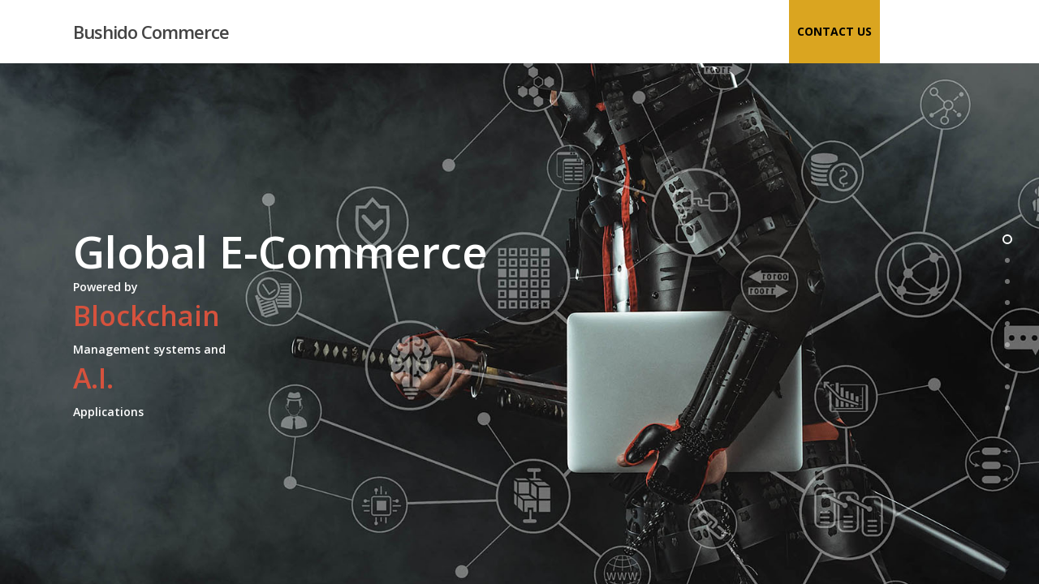

--- FILE ---
content_type: text/html; charset=UTF-8
request_url: https://bushidocommerce.com/
body_size: 13593
content:
<!DOCTYPE html>

<html lang="en" class="no-js">
<head>
	
	<meta charset="UTF-8">
	
	<meta name="viewport" content="width=device-width, initial-scale=1, maximum-scale=1, user-scalable=0" /><title>Home - Bushido Commerce</title>
<meta name='robots' content='max-image-preview:large' />

<!-- Google Tag Manager for WordPress by gtm4wp.com -->
<script data-cfasync="false" data-pagespeed-no-defer type="text/javascript">//<![CDATA[
	var gtm4wp_datalayer_name = "dataLayer";
	var dataLayer = dataLayer || [];
//]]>
</script>
<!-- End Google Tag Manager for WordPress by gtm4wp.com -->
<!-- This site is optimized with the Yoast SEO plugin v12.1 - https://yoast.com/wordpress/plugins/seo/ -->
<link rel="canonical" href="https://bushidocommerce.com/" />
<meta property="og:locale" content="en_US" />
<meta property="og:type" content="website" />
<meta property="og:title" content="Home - Bushido Commerce" />
<meta property="og:url" content="https://bushidocommerce.com/" />
<meta property="og:site_name" content="Bushido Commerce" />
<meta name="twitter:card" content="summary_large_image" />
<meta name="twitter:title" content="Home - Bushido Commerce" />
<meta name="msvalidate.01" content="D49446C333E4598E0383BA9E516C3B30" />
<meta name="google-site-verification" content="Z-RZSOi2UJFpDNoK1w5Lbrzg1XTSMA0NLKl50CnXzPk" />
<script type='application/ld+json' class='yoast-schema-graph yoast-schema-graph--main'>{"@context":"https://schema.org","@graph":[{"@type":"WebSite","@id":"https://bushidocommerce.com/#website","url":"https://bushidocommerce.com/","name":"Bushido Commerce","potentialAction":{"@type":"SearchAction","target":"https://bushidocommerce.com/?s={search_term_string}","query-input":"required name=search_term_string"}},{"@type":"WebPage","@id":"https://bushidocommerce.com/#webpage","url":"https://bushidocommerce.com/","inLanguage":"en","name":"Home - Bushido Commerce","isPartOf":{"@id":"https://bushidocommerce.com/#website"},"datePublished":"2016-07-20T17:39:33-07:00","dateModified":"2023-03-07T05:23:55-07:00"}]}</script>
<!-- / Yoast SEO plugin. -->

<link rel='dns-prefetch' href='//fonts.googleapis.com' />
<link rel="alternate" type="application/rss+xml" title="Bushido Commerce &raquo; Feed" href="https://bushidocommerce.com/feed/" />
<link rel="alternate" type="application/rss+xml" title="Bushido Commerce &raquo; Comments Feed" href="https://bushidocommerce.com/comments/feed/" />
<link rel="alternate" type="application/rss+xml" title="Bushido Commerce &raquo; Home Comments Feed" href="https://bushidocommerce.com/sample-page/feed/" />
<script type="text/javascript">
window._wpemojiSettings = {"baseUrl":"https:\/\/s.w.org\/images\/core\/emoji\/14.0.0\/72x72\/","ext":".png","svgUrl":"https:\/\/s.w.org\/images\/core\/emoji\/14.0.0\/svg\/","svgExt":".svg","source":{"concatemoji":"https:\/\/bushidocommerce.com\/wp-includes\/js\/wp-emoji-release.min.js?ver=6.1.1"}};
/*! This file is auto-generated */
!function(e,a,t){var n,r,o,i=a.createElement("canvas"),p=i.getContext&&i.getContext("2d");function s(e,t){var a=String.fromCharCode,e=(p.clearRect(0,0,i.width,i.height),p.fillText(a.apply(this,e),0,0),i.toDataURL());return p.clearRect(0,0,i.width,i.height),p.fillText(a.apply(this,t),0,0),e===i.toDataURL()}function c(e){var t=a.createElement("script");t.src=e,t.defer=t.type="text/javascript",a.getElementsByTagName("head")[0].appendChild(t)}for(o=Array("flag","emoji"),t.supports={everything:!0,everythingExceptFlag:!0},r=0;r<o.length;r++)t.supports[o[r]]=function(e){if(p&&p.fillText)switch(p.textBaseline="top",p.font="600 32px Arial",e){case"flag":return s([127987,65039,8205,9895,65039],[127987,65039,8203,9895,65039])?!1:!s([55356,56826,55356,56819],[55356,56826,8203,55356,56819])&&!s([55356,57332,56128,56423,56128,56418,56128,56421,56128,56430,56128,56423,56128,56447],[55356,57332,8203,56128,56423,8203,56128,56418,8203,56128,56421,8203,56128,56430,8203,56128,56423,8203,56128,56447]);case"emoji":return!s([129777,127995,8205,129778,127999],[129777,127995,8203,129778,127999])}return!1}(o[r]),t.supports.everything=t.supports.everything&&t.supports[o[r]],"flag"!==o[r]&&(t.supports.everythingExceptFlag=t.supports.everythingExceptFlag&&t.supports[o[r]]);t.supports.everythingExceptFlag=t.supports.everythingExceptFlag&&!t.supports.flag,t.DOMReady=!1,t.readyCallback=function(){t.DOMReady=!0},t.supports.everything||(n=function(){t.readyCallback()},a.addEventListener?(a.addEventListener("DOMContentLoaded",n,!1),e.addEventListener("load",n,!1)):(e.attachEvent("onload",n),a.attachEvent("onreadystatechange",function(){"complete"===a.readyState&&t.readyCallback()})),(e=t.source||{}).concatemoji?c(e.concatemoji):e.wpemoji&&e.twemoji&&(c(e.twemoji),c(e.wpemoji)))}(window,document,window._wpemojiSettings);
</script>
<style type="text/css">
img.wp-smiley,
img.emoji {
	display: inline !important;
	border: none !important;
	box-shadow: none !important;
	height: 1em !important;
	width: 1em !important;
	margin: 0 0.07em !important;
	vertical-align: -0.1em !important;
	background: none !important;
	padding: 0 !important;
}
</style>
	<link rel='stylesheet' id='wp-block-library-css' href='https://bushidocommerce.com/wp-includes/css/dist/block-library/style.min.css?ver=6.1.1' type='text/css' media='all' />
<link rel='stylesheet' id='classic-theme-styles-css' href='https://bushidocommerce.com/wp-includes/css/classic-themes.min.css?ver=1' type='text/css' media='all' />
<style id='global-styles-inline-css' type='text/css'>
body{--wp--preset--color--black: #000000;--wp--preset--color--cyan-bluish-gray: #abb8c3;--wp--preset--color--white: #ffffff;--wp--preset--color--pale-pink: #f78da7;--wp--preset--color--vivid-red: #cf2e2e;--wp--preset--color--luminous-vivid-orange: #ff6900;--wp--preset--color--luminous-vivid-amber: #fcb900;--wp--preset--color--light-green-cyan: #7bdcb5;--wp--preset--color--vivid-green-cyan: #00d084;--wp--preset--color--pale-cyan-blue: #8ed1fc;--wp--preset--color--vivid-cyan-blue: #0693e3;--wp--preset--color--vivid-purple: #9b51e0;--wp--preset--gradient--vivid-cyan-blue-to-vivid-purple: linear-gradient(135deg,rgba(6,147,227,1) 0%,rgb(155,81,224) 100%);--wp--preset--gradient--light-green-cyan-to-vivid-green-cyan: linear-gradient(135deg,rgb(122,220,180) 0%,rgb(0,208,130) 100%);--wp--preset--gradient--luminous-vivid-amber-to-luminous-vivid-orange: linear-gradient(135deg,rgba(252,185,0,1) 0%,rgba(255,105,0,1) 100%);--wp--preset--gradient--luminous-vivid-orange-to-vivid-red: linear-gradient(135deg,rgba(255,105,0,1) 0%,rgb(207,46,46) 100%);--wp--preset--gradient--very-light-gray-to-cyan-bluish-gray: linear-gradient(135deg,rgb(238,238,238) 0%,rgb(169,184,195) 100%);--wp--preset--gradient--cool-to-warm-spectrum: linear-gradient(135deg,rgb(74,234,220) 0%,rgb(151,120,209) 20%,rgb(207,42,186) 40%,rgb(238,44,130) 60%,rgb(251,105,98) 80%,rgb(254,248,76) 100%);--wp--preset--gradient--blush-light-purple: linear-gradient(135deg,rgb(255,206,236) 0%,rgb(152,150,240) 100%);--wp--preset--gradient--blush-bordeaux: linear-gradient(135deg,rgb(254,205,165) 0%,rgb(254,45,45) 50%,rgb(107,0,62) 100%);--wp--preset--gradient--luminous-dusk: linear-gradient(135deg,rgb(255,203,112) 0%,rgb(199,81,192) 50%,rgb(65,88,208) 100%);--wp--preset--gradient--pale-ocean: linear-gradient(135deg,rgb(255,245,203) 0%,rgb(182,227,212) 50%,rgb(51,167,181) 100%);--wp--preset--gradient--electric-grass: linear-gradient(135deg,rgb(202,248,128) 0%,rgb(113,206,126) 100%);--wp--preset--gradient--midnight: linear-gradient(135deg,rgb(2,3,129) 0%,rgb(40,116,252) 100%);--wp--preset--duotone--dark-grayscale: url('#wp-duotone-dark-grayscale');--wp--preset--duotone--grayscale: url('#wp-duotone-grayscale');--wp--preset--duotone--purple-yellow: url('#wp-duotone-purple-yellow');--wp--preset--duotone--blue-red: url('#wp-duotone-blue-red');--wp--preset--duotone--midnight: url('#wp-duotone-midnight');--wp--preset--duotone--magenta-yellow: url('#wp-duotone-magenta-yellow');--wp--preset--duotone--purple-green: url('#wp-duotone-purple-green');--wp--preset--duotone--blue-orange: url('#wp-duotone-blue-orange');--wp--preset--font-size--small: 13px;--wp--preset--font-size--medium: 20px;--wp--preset--font-size--large: 36px;--wp--preset--font-size--x-large: 42px;--wp--preset--spacing--20: 0.44rem;--wp--preset--spacing--30: 0.67rem;--wp--preset--spacing--40: 1rem;--wp--preset--spacing--50: 1.5rem;--wp--preset--spacing--60: 2.25rem;--wp--preset--spacing--70: 3.38rem;--wp--preset--spacing--80: 5.06rem;}:where(.is-layout-flex){gap: 0.5em;}body .is-layout-flow > .alignleft{float: left;margin-inline-start: 0;margin-inline-end: 2em;}body .is-layout-flow > .alignright{float: right;margin-inline-start: 2em;margin-inline-end: 0;}body .is-layout-flow > .aligncenter{margin-left: auto !important;margin-right: auto !important;}body .is-layout-constrained > .alignleft{float: left;margin-inline-start: 0;margin-inline-end: 2em;}body .is-layout-constrained > .alignright{float: right;margin-inline-start: 2em;margin-inline-end: 0;}body .is-layout-constrained > .aligncenter{margin-left: auto !important;margin-right: auto !important;}body .is-layout-constrained > :where(:not(.alignleft):not(.alignright):not(.alignfull)){max-width: var(--wp--style--global--content-size);margin-left: auto !important;margin-right: auto !important;}body .is-layout-constrained > .alignwide{max-width: var(--wp--style--global--wide-size);}body .is-layout-flex{display: flex;}body .is-layout-flex{flex-wrap: wrap;align-items: center;}body .is-layout-flex > *{margin: 0;}:where(.wp-block-columns.is-layout-flex){gap: 2em;}.has-black-color{color: var(--wp--preset--color--black) !important;}.has-cyan-bluish-gray-color{color: var(--wp--preset--color--cyan-bluish-gray) !important;}.has-white-color{color: var(--wp--preset--color--white) !important;}.has-pale-pink-color{color: var(--wp--preset--color--pale-pink) !important;}.has-vivid-red-color{color: var(--wp--preset--color--vivid-red) !important;}.has-luminous-vivid-orange-color{color: var(--wp--preset--color--luminous-vivid-orange) !important;}.has-luminous-vivid-amber-color{color: var(--wp--preset--color--luminous-vivid-amber) !important;}.has-light-green-cyan-color{color: var(--wp--preset--color--light-green-cyan) !important;}.has-vivid-green-cyan-color{color: var(--wp--preset--color--vivid-green-cyan) !important;}.has-pale-cyan-blue-color{color: var(--wp--preset--color--pale-cyan-blue) !important;}.has-vivid-cyan-blue-color{color: var(--wp--preset--color--vivid-cyan-blue) !important;}.has-vivid-purple-color{color: var(--wp--preset--color--vivid-purple) !important;}.has-black-background-color{background-color: var(--wp--preset--color--black) !important;}.has-cyan-bluish-gray-background-color{background-color: var(--wp--preset--color--cyan-bluish-gray) !important;}.has-white-background-color{background-color: var(--wp--preset--color--white) !important;}.has-pale-pink-background-color{background-color: var(--wp--preset--color--pale-pink) !important;}.has-vivid-red-background-color{background-color: var(--wp--preset--color--vivid-red) !important;}.has-luminous-vivid-orange-background-color{background-color: var(--wp--preset--color--luminous-vivid-orange) !important;}.has-luminous-vivid-amber-background-color{background-color: var(--wp--preset--color--luminous-vivid-amber) !important;}.has-light-green-cyan-background-color{background-color: var(--wp--preset--color--light-green-cyan) !important;}.has-vivid-green-cyan-background-color{background-color: var(--wp--preset--color--vivid-green-cyan) !important;}.has-pale-cyan-blue-background-color{background-color: var(--wp--preset--color--pale-cyan-blue) !important;}.has-vivid-cyan-blue-background-color{background-color: var(--wp--preset--color--vivid-cyan-blue) !important;}.has-vivid-purple-background-color{background-color: var(--wp--preset--color--vivid-purple) !important;}.has-black-border-color{border-color: var(--wp--preset--color--black) !important;}.has-cyan-bluish-gray-border-color{border-color: var(--wp--preset--color--cyan-bluish-gray) !important;}.has-white-border-color{border-color: var(--wp--preset--color--white) !important;}.has-pale-pink-border-color{border-color: var(--wp--preset--color--pale-pink) !important;}.has-vivid-red-border-color{border-color: var(--wp--preset--color--vivid-red) !important;}.has-luminous-vivid-orange-border-color{border-color: var(--wp--preset--color--luminous-vivid-orange) !important;}.has-luminous-vivid-amber-border-color{border-color: var(--wp--preset--color--luminous-vivid-amber) !important;}.has-light-green-cyan-border-color{border-color: var(--wp--preset--color--light-green-cyan) !important;}.has-vivid-green-cyan-border-color{border-color: var(--wp--preset--color--vivid-green-cyan) !important;}.has-pale-cyan-blue-border-color{border-color: var(--wp--preset--color--pale-cyan-blue) !important;}.has-vivid-cyan-blue-border-color{border-color: var(--wp--preset--color--vivid-cyan-blue) !important;}.has-vivid-purple-border-color{border-color: var(--wp--preset--color--vivid-purple) !important;}.has-vivid-cyan-blue-to-vivid-purple-gradient-background{background: var(--wp--preset--gradient--vivid-cyan-blue-to-vivid-purple) !important;}.has-light-green-cyan-to-vivid-green-cyan-gradient-background{background: var(--wp--preset--gradient--light-green-cyan-to-vivid-green-cyan) !important;}.has-luminous-vivid-amber-to-luminous-vivid-orange-gradient-background{background: var(--wp--preset--gradient--luminous-vivid-amber-to-luminous-vivid-orange) !important;}.has-luminous-vivid-orange-to-vivid-red-gradient-background{background: var(--wp--preset--gradient--luminous-vivid-orange-to-vivid-red) !important;}.has-very-light-gray-to-cyan-bluish-gray-gradient-background{background: var(--wp--preset--gradient--very-light-gray-to-cyan-bluish-gray) !important;}.has-cool-to-warm-spectrum-gradient-background{background: var(--wp--preset--gradient--cool-to-warm-spectrum) !important;}.has-blush-light-purple-gradient-background{background: var(--wp--preset--gradient--blush-light-purple) !important;}.has-blush-bordeaux-gradient-background{background: var(--wp--preset--gradient--blush-bordeaux) !important;}.has-luminous-dusk-gradient-background{background: var(--wp--preset--gradient--luminous-dusk) !important;}.has-pale-ocean-gradient-background{background: var(--wp--preset--gradient--pale-ocean) !important;}.has-electric-grass-gradient-background{background: var(--wp--preset--gradient--electric-grass) !important;}.has-midnight-gradient-background{background: var(--wp--preset--gradient--midnight) !important;}.has-small-font-size{font-size: var(--wp--preset--font-size--small) !important;}.has-medium-font-size{font-size: var(--wp--preset--font-size--medium) !important;}.has-large-font-size{font-size: var(--wp--preset--font-size--large) !important;}.has-x-large-font-size{font-size: var(--wp--preset--font-size--x-large) !important;}
.wp-block-navigation a:where(:not(.wp-element-button)){color: inherit;}
:where(.wp-block-columns.is-layout-flex){gap: 2em;}
.wp-block-pullquote{font-size: 1.5em;line-height: 1.6;}
</style>
<link rel='stylesheet' id='contact-form-7-css' href='https://bushidocommerce.com/wp-content/plugins/contact-form-7/includes/css/styles.css?ver=5.7.4' type='text/css' media='all' />
<link rel='stylesheet' id='salient-social-css' href='https://bushidocommerce.com/wp-content/plugins/salient-social/css/style.css?ver=1.0' type='text/css' media='all' />
<style id='salient-social-inline-css' type='text/css'>

  .sharing-default-minimal .nectar-love.loved,
  body .nectar-social[data-color-override="override"].fixed > a:before, 
  body .nectar-social[data-color-override="override"].fixed .nectar-social-inner a,
  .sharing-default-minimal .nectar-social[data-color-override="override"] .nectar-social-inner a:hover {
    background-color: #1e73be;
  }
  .nectar-social.hover .nectar-love.loved,
  .nectar-social.hover > .nectar-love-button a:hover,
  .nectar-social[data-color-override="override"].hover > div a:hover,
  #single-below-header .nectar-social[data-color-override="override"].hover > div a:hover,
  .nectar-social[data-color-override="override"].hover .share-btn:hover,
  .sharing-default-minimal .nectar-social[data-color-override="override"] .nectar-social-inner a {
    border-color: #1e73be;
  }
  #single-below-header .nectar-social.hover .nectar-love.loved i,
  #single-below-header .nectar-social.hover[data-color-override="override"] a:hover,
  #single-below-header .nectar-social.hover[data-color-override="override"] a:hover i,
  #single-below-header .nectar-social.hover .nectar-love-button a:hover i,
  .nectar-love:hover i,
  .hover .nectar-love:hover .total_loves,
  .nectar-love.loved i,
  .nectar-social.hover .nectar-love.loved .total_loves,
  .nectar-social.hover .share-btn:hover, 
  .nectar-social[data-color-override="override"].hover .nectar-social-inner a:hover,
  .nectar-social[data-color-override="override"].hover > div:hover span,
  .sharing-default-minimal .nectar-social[data-color-override="override"] .nectar-social-inner a:not(:hover) i,
  .sharing-default-minimal .nectar-social[data-color-override="override"] .nectar-social-inner a:not(:hover) {
    color: #1e73be;
  }
</style>
<link rel='stylesheet' id='font-awesome-css' href='https://bushidocommerce.com/wp-content/themes/salient/css/font-awesome.min.css?ver=4.6.4' type='text/css' media='all' />
<link rel='stylesheet' id='main-styles-css' href='https://bushidocommerce.com/wp-content/themes/salient/css/style.css?ver=10.5.3' type='text/css' media='all' />
<style id='main-styles-inline-css' type='text/css'>
html body[data-header-resize="1"] .container-wrap, html body[data-header-resize="0"] .container-wrap, body[data-header-format="left-header"][data-header-resize="0"] .container-wrap { padding-top: 0; }
</style>
<link rel='stylesheet' id='fancyBox-css' href='https://bushidocommerce.com/wp-content/themes/salient/css/plugins/jquery.fancybox.css?ver=3.3.1' type='text/css' media='all' />
<link rel='stylesheet' id='nectar_default_font_open_sans-css' href='https://fonts.googleapis.com/css?family=Open+Sans%3A300%2C400%2C600%2C700&#038;subset=latin%2Clatin-ext' type='text/css' media='all' />
<link rel='stylesheet' id='fullpage-css' href='https://bushidocommerce.com/wp-content/themes/salient/css/plugins/fullpage.css?ver=10.5.3' type='text/css' media='all' />
<link rel='stylesheet' id='responsive-css' href='https://bushidocommerce.com/wp-content/themes/salient/css/responsive.css?ver=10.5.3' type='text/css' media='all' />
<link rel='stylesheet' id='skin-material-css' href='https://bushidocommerce.com/wp-content/themes/salient/css/skin-material.css?ver=10.5.3' type='text/css' media='all' />
<link rel='stylesheet' id='js_composer_front-css' href='https://bushidocommerce.com/wp-content/plugins/js_composer_salient/assets/css/js_composer.min.css?ver=5.7' type='text/css' media='all' />
<link rel='stylesheet' id='dynamic-css-css' href='https://bushidocommerce.com/wp-content/themes/salient/css/salient-dynamic-styles.css?ver=72378' type='text/css' media='all' />
<style id='dynamic-css-inline-css' type='text/css'>
body,html{overflow:hidden;height:100%;}@media only screen and (min-width:1000px){body #ajax-content-wrap.no-scroll{min-height:calc(100vh - 78px);height:calc(100vh - 78px)!important;}}@media only screen and (min-width:1000px){#page-header-wrap.fullscreen-header,#page-header-wrap.fullscreen-header #page-header-bg,html:not(.nectar-box-roll-loaded) .nectar-box-roll > #page-header-bg.fullscreen-header,.nectar_fullscreen_zoom_recent_projects,#nectar_fullscreen_rows:not(.afterLoaded) > div{height:calc(100vh - 77px);}.wpb_row.vc_row-o-full-height.top-level,.wpb_row.vc_row-o-full-height.top-level > .col.span_12{min-height:calc(100vh - 77px);}html:not(.nectar-box-roll-loaded) .nectar-box-roll > #page-header-bg.fullscreen-header{top:78px;}.nectar-slider-wrap[data-fullscreen="true"]:not(.loaded),.nectar-slider-wrap[data-fullscreen="true"]:not(.loaded) .swiper-container{height:calc(100vh - 76px)!important;}.admin-bar .nectar-slider-wrap[data-fullscreen="true"]:not(.loaded),.admin-bar .nectar-slider-wrap[data-fullscreen="true"]:not(.loaded) .swiper-container{height:calc(100vh - 76px - 32px)!important;}}
</style>
<script type='text/javascript' src='https://bushidocommerce.com/wp-includes/js/jquery/jquery.min.js?ver=3.6.1' id='jquery-core-js'></script>
<script type='text/javascript' src='https://bushidocommerce.com/wp-includes/js/jquery/jquery-migrate.min.js?ver=3.3.2' id='jquery-migrate-js'></script>
<script type='text/javascript' src='https://bushidocommerce.com/wp-content/plugins/duracelltomi-google-tag-manager/js/gtm4wp-form-move-tracker.js?ver=1.10.1' id='gtm4wp-form-move-tracker-js'></script>
<link rel="https://api.w.org/" href="https://bushidocommerce.com/wp-json/" /><link rel="alternate" type="application/json" href="https://bushidocommerce.com/wp-json/wp/v2/pages/2" /><link rel="EditURI" type="application/rsd+xml" title="RSD" href="https://bushidocommerce.com/xmlrpc.php?rsd" />
<link rel="wlwmanifest" type="application/wlwmanifest+xml" href="https://bushidocommerce.com/wp-includes/wlwmanifest.xml" />
<meta name="generator" content="WordPress 6.1.1" />
<link rel='shortlink' href='https://bushidocommerce.com/' />
<link rel="alternate" type="application/json+oembed" href="https://bushidocommerce.com/wp-json/oembed/1.0/embed?url=https%3A%2F%2Fbushidocommerce.com%2F" />
<link rel="alternate" type="text/xml+oembed" href="https://bushidocommerce.com/wp-json/oembed/1.0/embed?url=https%3A%2F%2Fbushidocommerce.com%2F&#038;format=xml" />

<!-- Google Tag Manager for WordPress by gtm4wp.com -->
<script data-cfasync="false" data-pagespeed-no-defer type="text/javascript">//<![CDATA[
	var dataLayer_content = {"pagePostType":"frontpage","pagePostType2":"single-page","pagePostAuthor":"samuraigi"};
	dataLayer.push( dataLayer_content );//]]>
</script>
<script data-cfasync="false">//<![CDATA[
(function(w,d,s,l,i){w[l]=w[l]||[];w[l].push({'gtm.start':
new Date().getTime(),event:'gtm.js'});var f=d.getElementsByTagName(s)[0],
j=d.createElement(s),dl=l!='dataLayer'?'&l='+l:'';j.async=true;j.src=
'//www.googletagmanager.com/gtm.'+'js?id='+i+dl;f.parentNode.insertBefore(j,f);
})(window,document,'script','dataLayer','GTM-NXBZF87');//]]>
</script>
<!-- End Google Tag Manager -->
<!-- End Google Tag Manager for WordPress by gtm4wp.com --><script type="text/javascript"> var root = document.getElementsByTagName( "html" )[0]; root.setAttribute( "class", "js" ); </script><style type="text/css">.recentcomments a{display:inline !important;padding:0 !important;margin:0 !important;}</style><meta name="generator" content="Powered by WPBakery Page Builder - drag and drop page builder for WordPress."/>
<!--[if lte IE 9]><link rel="stylesheet" type="text/css" href="https://bushidocommerce.com/wp-content/plugins/js_composer_salient/assets/css/vc_lte_ie9.min.css" media="screen"><![endif]-->		<style type="text/css" id="wp-custom-css">
			#top nav ul li {
	background: goldenrod;
	//padding: 5px;
}
#top nav ul li a {
	color: #000000;
	font-weight: bold;
}		</style>
		<style type="text/css" data-type="vc_custom-css">/*#footer-outer{*/
/*    transform: translateY(45%) translateZ(0) !important;*/
/*    -webkit-transform: translateY(45%) translateZ(0) !important;*/
/*}*/
ul.address-list {
    background-color: #2C3539;
    padding: 25px;
    display: inline-block;
    border-radius: 10px;
        box-shadow: 0px 0px 24px -7px rgba(0,0,0,0.5);
}
ul.address-list li {
    padding-bottom: 8px;
    position:relative;
    color:#ccc;
}
ul.address-list li:last-child{
    padding-bottom:0;
}
ul.address-list li label {
    text-transform: uppercase;
    margin-right: 5px;
    font-weight: 600;
}
ul.address-list li img {
    position: absolute;
    left: 0;
    top: 0;
    max-width: 30px !important;
}
.footer-contact-form textarea {
    /*height: 120px;*/
}
@media(max-width:1600px){
    .footer-contact-form textarea{
        height:120px;
    }
}
@media(min-width:1000px) and (max-width: 1440px){
    .footer-contact-form input[type="text"] {
    height: 40px;
}
 .footer-contact-form textarea{
    height:90px;
}
#footer-outer .fp-tableCell {
    padding: 80px 0 60px;
}
}
@media(max-width:1600px){
    .footer-contact-form textarea{
        height:80px;
    }
}</style><style type="text/css" data-type="vc_shortcodes-custom-css">.vc_custom_1583194444951{margin-top: 50px !important;margin-bottom: 15px !important;background-color: rgba(0,0,0,0.3) !important;*background-color: rgb(0,0,0) !important;}</style><noscript><style type="text/css"> .wpb_animate_when_almost_visible { opacity: 1; }</style></noscript>	
	<!-- Global site tag (gtag.js) - Google Analytics -->
<script async src="https://www.googletagmanager.com/gtag/js?id=UA-148373006-1"></script>
<script>
  window.dataLayer = window.dataLayer || [];
  function gtag(){dataLayer.push(arguments);}
  gtag('js', new Date());

  gtag('config', 'UA-148373006-1');
</script>
	
<meta name="msvalidate.01" content="03CD2E51D9D0A47FC9C5697464337F23" />	
</head>


<body class="home page-template-default page page-id-2 material nectar_using_pfsr nectar-no-flex-height wpb-js-composer js-comp-ver-5.7 vc_responsive" data-footer-reveal="false" data-footer-reveal-shadow="none" data-header-format="default" data-body-border="off" data-boxed-style="" data-header-breakpoint="1000" data-dropdown-style="minimal" data-cae="easeOutCubic" data-cad="750" data-megamenu-width="contained" data-aie="none" data-ls="fancybox" data-apte="standard" data-hhun="0" data-fancy-form-rcs="default" data-form-style="default" data-form-submit="regular" data-is="minimal" data-button-style="slightly_rounded_shadow" data-user-account-button="false" data-header-inherit-rc="false" data-header-search="true" data-animated-anchors="true" data-ajax-transitions="false" data-full-width-header="false" data-slide-out-widget-area="true" data-slide-out-widget-area-style="slide-out-from-right" data-user-set-ocm="1" data-loading-animation="none" data-bg-header="true" data-responsive="1" data-ext-responsive="true" data-header-resize="1" data-header-color="light" data-transparent-header="false" data-cart="false" data-remove-m-parallax="" data-remove-m-video-bgs="" data-force-header-trans-color="light" data-smooth-scrolling="0" data-permanent-transparent="false" >
	
	
<!-- Google Tag Manager (noscript) -->
<noscript><iframe src="https://www.googletagmanager.com/ns.html?id=GTM-NXBZF87"
height="0" width="0" style="display:none;visibility:hidden"></iframe></noscript>
<!-- End Google Tag Manager (noscript) -->	
	<script type="text/javascript"> if(navigator.userAgent.match(/(Android|iPod|iPhone|iPad|BlackBerry|IEMobile|Opera Mini)/)) { document.body.className += " using-mobile-browser "; } </script><div class="ocm-effect-wrap"><div class="ocm-effect-wrap-inner">	
	<div id="header-space"  data-header-mobile-fixed='1'></div> 
	
		
	<div id="header-outer" data-has-menu="true" data-has-buttons="yes" data-using-pr-menu="false" data-mobile-fixed="1" data-ptnm="false" data-lhe="animated_underline" data-user-set-bg="#ffffff" data-format="default" data-permanent-transparent="false" data-megamenu-rt="0" data-remove-fixed="0" data-header-resize="1" data-cart="false" data-transparency-option="1" data-box-shadow="large" data-shrink-num="6" data-using-secondary="0" data-using-logo="0" data-logo-height="30" data-m-logo-height="24" data-padding="28" data-full-width="false" data-condense="false" >
		
		
<div id="search-outer" class="nectar">
	<div id="search">
		<div class="container">
			 <div id="search-box">
				 <div class="inner-wrap">
					 <div class="col span_12">
						  <form role="search" action="https://bushidocommerce.com/" method="GET">
														 <input type="text" name="s"  value="" placeholder="Search" /> 
							 								
						<span>Hit enter to search or ESC to close</span>						</form>
					</div><!--/span_12-->
				</div><!--/inner-wrap-->
			 </div><!--/search-box-->
			 <div id="close"><a href="#">
				<span class="close-wrap"> <span class="close-line close-line1"></span> <span class="close-line close-line2"></span> </span>				 </a></div>
		 </div><!--/container-->
	</div><!--/search-->
</div><!--/search-outer-->

<header id="top">
	<div class="container">
		<div class="row">
			<div class="col span_3">
				<a id="logo" href="https://bushidocommerce.com" data-supplied-ml-starting-dark="false" data-supplied-ml-starting="false" data-supplied-ml="false" class="no-image">
					Bushido Commerce 
				</a>
				
							</div><!--/span_3-->
			
			<div class="col span_9 col_last">
									<a class="mobile-search" href="#searchbox"><span class="nectar-icon icon-salient-search" aria-hidden="true"></span></a>
										<div class="slide-out-widget-area-toggle mobile-icon slide-out-from-right" data-icon-animation="simple-transform">
						<div> <a href="#sidewidgetarea" aria-label="Navigation Menu" aria-expanded="false" class="closed"> <span aria-hidden="true"> <i class="lines-button x2"> <i class="lines"></i> </i> </span> </a> </div> 
					</div>
								
									
					<nav>
						
						<ul class="sf-menu">	
							<li id="menu-item-6245" class="menu-item menu-item-type-custom menu-item-object-custom menu-item-6245"><a href="#contact">CONTACT US</a></li>
						</ul>
						

													<ul class="buttons sf-menu" data-user-set-ocm="1">
								
								<li id="search-btn"><div><a href="#searchbox"><span class="icon-salient-search" aria-hidden="true"></span></a></div> </li><li class="slide-out-widget-area-toggle" data-icon-animation="simple-transform"><div> <a href="#sidewidgetarea" aria-label="Navigation Menu" aria-expanded="false" class="closed"> <span aria-hidden="true"> <i class="lines-button x2"> <i class="lines"></i> </i> </span> </a> </div></li>								
							</ul>
												
					</nav>
					
										
				</div><!--/span_9-->
				
								
			</div><!--/row-->
					</div><!--/container-->
	</header>
		
	</div>
	
		
	<div id="ajax-content-wrap">
		
		
<div class="container-wrap">
	<div class=" main-content">
		<div class="row">
			
			<div id="nectar_fullscreen_rows" data-animation="zoom-out-parallax" data-row-bg-animation="ken_burns" data-animation-speed="fast" data-content-overflow="hidden" data-mobile-disable="off" data-dot-navigation="tooltip" data-footer="last_row" data-anchors="on">
		<div id="fws_696c81fae2c54" data-fullscreen-anchor-id="intro" data-midnight="light"  data-bg-mobile-hidden="" class="wpb_row vc_row-fluid vc_row full-width-section standard_section "  style=""><div class="full-page-inner-wrap-outer"><div class="full-page-inner-wrap" data-name="Home" data-content-pos="middle"><div class="full-page-inner"><div class="row-bg-wrap" data-bg-animation="zoom-out-slow"><div class="inner-wrap"><div class="row-bg using-bg-color"  style="background-color: #5c6971; "></div></div><div class="row-bg-overlay" ></div></div><ul class="nectar-parallax-scene" data-scene-position="center" data-scene-strength="1"><li class="layer" data-depth="0.00"></li><li class="layer" data-depth="1"><div style="background-image:url('https://bushidocommerce.com/wp-content/uploads/2019/09/intro.jpg');"></div></li></ul><div class="container"><div class="col span_12 light right">
	<div  class="vc_col-sm-12 wpb_column column_container vc_column_container col centered-text no-extra-padding"  data-t-w-inherits="default" data-border-radius="none" data-shadow="none" data-border-animation="" data-border-animation-delay="" data-border-width="none" data-border-style="solid" data-border-color="" data-bg-cover="" data-padding-pos="top-bottom" data-has-bg-color="false" data-bg-color="" data-bg-opacity="1" data-hover-bg="" data-hover-bg-opacity="1" data-animation="" data-delay="0" ><div class="column-bg-overlay"></div>
		<div class="vc_column-inner">
			<div class="wpb_wrapper">
				<div class="nectar-split-heading"><div class="heading-line"> <div><h1 style="text-align: left;"><strong>Global E-Commerce</strong></h1> </div> </div><div class="heading-line"> <div><p style="text-align: left;"><strong>Powered by</strong></p> </div> </div><div class="heading-line"> <div><h2 style="text-align: left; color: #d6523d;"><strong>Blockchain</strong></h2> </div> </div><div class="heading-line"> <div><p style="text-align: left;"><strong>Management systems and</strong></p> </div> </div><div class="heading-line"> <div><h2 style="text-align: left; color: #d6523d;"><strong>A.I.</strong></h2> </div> </div><div class="heading-line"> <div><p style="text-align: left;"><strong>Applications</strong></p> </div> </div></div>
			</div> 
		</div>
	</div> 
</div></div></div></div></div></div><!--inner-wrap-->
		<div id="fws_696c81fae320f" data-fullscreen-anchor-id="cdp" data-midnight="light"  data-bg-mobile-hidden="" class="wpb_row vc_row-fluid vc_row full-width-section standard_section "  style=""><div class="full-page-inner-wrap-outer"><div class="full-page-inner-wrap" data-name="cdp" data-content-pos="middle"><div class="full-page-inner"><div class="row-bg-wrap" data-bg-animation="zoom-out-slow"><div class="inner-wrap"><div class="row-bg using-bg-color"  style="background-color: #000000; "></div></div><div class="row-bg-overlay" ></div></div><div class="container"><div class="col span_12 light center">
	<div  class="vc_col-sm-12 wpb_column column_container vc_column_container col no-extra-padding"  data-t-w-inherits="default" data-border-radius="none" data-shadow="none" data-border-animation="" data-border-animation-delay="" data-border-width="none" data-border-style="solid" data-border-color="" data-bg-cover="" data-padding-pos="all" data-has-bg-color="false" data-bg-color="" data-bg-opacity="0.3" data-hover-bg="" data-hover-bg-opacity="1" data-animation="" data-delay="0" ><div class="column-bg-overlay"></div>
		<div class="vc_column-inner">
			<div class="wpb_wrapper">
				<div class="nectar-video-box" data-color="default-accent-color" data-play-button-size="default" data-border-radius="none" data-hover="defaut" data-shadow="none"><div class="inner-wrap"><a href="https://vimeo.com/800447754" class="full-link pp"></a><img width="1402" height="776" src="https://bushidocommerce.com/wp-content/uploads/2023/02/bushido-cdp.png" class="attachment-full size-full" alt="" decoding="async" loading="lazy" srcset="https://bushidocommerce.com/wp-content/uploads/2023/02/bushido-cdp.png 1402w, https://bushidocommerce.com/wp-content/uploads/2023/02/bushido-cdp-300x166.png 300w, https://bushidocommerce.com/wp-content/uploads/2023/02/bushido-cdp-768x425.png 768w, https://bushidocommerce.com/wp-content/uploads/2023/02/bushido-cdp-1024x567.png 1024w" sizes="(max-width: 1402px) 100vw, 1402px" /><a href="https://vimeo.com/800447754"  data-color="default" class="play_button_2 large nectar_video_lightbox pp"><span class="play"><span class="inner-wrap"><svg version="1.1"
	 xmlns="http://www.w3.org/2000/svg" xmlns:xlink="http://www.w3.org/1999/xlink" width="600px" height="800px" x="0px" y="0px" viewBox="0 0 600 800" enable-background="new 0 0 600 800" xml:space="preserve"><path fill="none" d="M0-1.79v800L600,395L0-1.79z"></path> </svg></span></span></a></div></div>
			</div> 
		</div>
	</div> 
</div></div></div></div></div></div><!--inner-wrap-->
		<div id="fws_696c81fae3c3d" data-fullscreen-anchor-id="7 virtues of Bushido" data-midnight="light"  data-bg-mobile-hidden="" class="wpb_row vc_row-fluid vc_row full-width-section standard_section "  style=""><div class="full-page-inner-wrap-outer"><div class="full-page-inner-wrap" data-name="Corporate Mantra" data-content-pos="middle"><div class="full-page-inner"><div class="row-bg-wrap" data-bg-animation="zoom-out-slow"><div class="inner-wrap using-image"><div class="row-bg using-image"  style="background-image: url(https://bushidocommerce.com/wp-content/uploads/2019/09/DO31Od7VwAUgK8p.jpg-large.jpg); background-position: left top; background-repeat: no-repeat; "></div></div><div class="row-bg-overlay" ></div></div><div class="container"><div class="col span_12 light center">
	<div  class="vc_col-sm-12 wpb_column column_container vc_column_container col no-extra-padding"  data-t-w-inherits="default" data-border-radius="none" data-shadow="none" data-border-animation="" data-border-animation-delay="" data-border-width="none" data-border-style="solid" data-border-color="" data-bg-cover="" data-padding-pos="all" data-has-bg-color="false" data-bg-color="" data-bg-opacity="0.3" data-hover-bg="" data-hover-bg-opacity="1" data-animation="" data-delay="0" ><div class="column-bg-overlay"></div>
		<div class="vc_column-inner">
			<div class="wpb_wrapper">
				
<div class="wpb_text_column wpb_content_element  wpb_animate_when_almost_visible wpb_fadeInUp fadeInUp" >
	<div class="wpb_wrapper">
		<h1 style="text-align: center;"><strong><span style="color: #ffffff;">Corporate Mantra</span></strong></h1>
<h4 style="text-align: center;"><em><span style="color: #ffffff;">These are our core beliefs underlying everything we do</span></em></h4>
	</div>
</div>




			</div> 
		</div>
	</div> 
</div></div></div></div></div></div><!--inner-wrap-->
		<div id="fws_696c81fae43df" data-fullscreen-anchor-id="section-321" data-midnight="light"  data-bg-mobile-hidden="" class="wpb_row vc_row-fluid vc_row full-width-section standard_section "  style=""><div class="full-page-inner-wrap-outer"><div class="full-page-inner-wrap" data-name="section 321" data-content-pos="top"><div class="full-page-inner"><div class="row-bg-wrap" data-bg-animation="zoom-out-slow"><div class="inner-wrap using-image"><div class="row-bg using-image"  style="background-image: url(https://bushidocommerce.com/wp-content/uploads/2023/02/entry.jpeg); background-position: left top; background-repeat: no-repeat; "></div></div><div class="row-bg-overlay" style="background-color:#282828;  opacity: 0.3; "></div></div><div class="container"><div class="col span_12 light left">
	<div style=" color: #000000;" class="vc_col-sm-12 wpb_column column_container vc_column_container col no-extra-padding"  data-t-w-inherits="default" data-border-radius="none" data-shadow="none" data-border-animation="" data-border-animation-delay="" data-border-width="none" data-border-style="solid" data-border-color="" data-bg-cover="" data-padding-pos="all" data-has-bg-color="false" data-bg-color="" data-bg-opacity="0.3" data-hover-bg="" data-hover-bg-opacity="1" data-animation="" data-delay="0" ><div class="column-bg-overlay"></div>
		<div class="vc_column-inner">
			<div class="wpb_wrapper">
				
<div class="wpb_text_column wpb_content_element  wpb_animate_when_almost_visible wpb_fadeInUp fadeInUp" >
	<div class="wpb_wrapper">
		<h1 style="text-align: center; background-color: rgba(0, 0, 0, 0.5); margin-top: 100px; margin-bottom: 50px;">Ocean and Air Section 321 Duty Free Entry to USA</h1>
<div style="background-color: rgba(0, 0, 0, 0.6); color: #ffffff; padding: 25px;">
<p>How to use Artificial Intelligence , Chatbot GPT to save money on imports compliance and Tariffs</p>
<ul>
<li style="text-align: left;">Reduced Shipping Costs</li>
<li style="text-align: left;">Taking advantage of the provisions of Section 321 allows you to avoid costly fees typically associated with importing goods.</li>
<li style="text-align: left;">This cost-saving shipping method can help your bottom line by subtracting taxes, fees, and duty expenses that are traditionally part of the equation when receiving goods from overseas.</li>
<li style="text-align: left;">When it comes to importing goods from China, utilizing section 321 allows retailers to avoid the costly tariffs required through Section 301</li>
</ul>
<p>Additionally we can offer advice on How to use State of Florida ( FITCE ) incentives to incorporate in Broward and Export / Import via Port Everglades or Port of Miami with Integrated Logistics into Amazon , Google and Walmart Global . Often using EXIM.gov to ensure export finance guarantee.</p>
</div>
	</div>
</div>




			</div> 
		</div>
	</div> 
</div></div></div></div></div></div><!--inner-wrap-->
		<div id="fws_696c81fae47c1" data-fullscreen-anchor-id="Blockchain" data-midnight="dark"  data-bg-mobile-hidden="" class="wpb_row vc_row-fluid vc_row full-width-section standard_section "  style=""><div class="full-page-inner-wrap-outer"><div class="full-page-inner-wrap" data-name="Blockchain" data-content-pos="middle"><div class="full-page-inner"><div class="row-bg-wrap" data-bg-animation="none"><div class="inner-wrap using-image"><div class="row-bg using-image using-bg-color"  style="background-image: url(https://bushidocommerce.com/wp-content/uploads/2019/09/blockchain.jpg); background-position: left top; background-repeat: no-repeat; background-color: #ffffff; "></div></div><div class="row-bg-overlay" ></div></div><div class="container"><div class="col span_12 dark left">
	<div  class="vc_col-sm-12 wpb_column column_container vc_column_container col centered-text no-extra-padding"  data-t-w-inherits="default" data-border-radius="none" data-shadow="none" data-border-animation="" data-border-animation-delay="" data-border-width="none" data-border-style="solid" data-border-color="" data-bg-cover="" data-padding-pos="left-right" data-has-bg-color="false" data-bg-color="" data-bg-opacity="1" data-hover-bg="" data-hover-bg-opacity="1" data-animation="" data-delay="0" ><div class="column-bg-overlay"></div>
		<div class="vc_column-inner">
			<div class="wpb_wrapper">
				
<div class="wpb_text_column wpb_content_element  wpb_animate_when_almost_visible wpb_fadeInDown fadeInDown" >
	<div class="wpb_wrapper">
		<h1 class="block-title" style="text-align: center;"><span style="color: #000000;">GLOBAL E-COMMERCE : BLOCKCHAIN</span></h1>
<h3 style="text-align: center;"><span style="color: #000000;">Welcome to the future of transactions</span></h3>
	</div>
</div>




			</div> 
		</div>
	</div> 
</div></div></div></div></div></div><!--inner-wrap-->
		<div id="fws_696c81fae4dea" data-fullscreen-anchor-id="versatility" data-midnight="light"  data-bg-mobile-hidden="" class="wpb_row vc_row-fluid vc_row full-width-section  vc_row-o-equal-height vc_row-flex  vc_row-o-content-middle standard_section "  style=""><div class="full-page-inner-wrap-outer"><div class="full-page-inner-wrap" data-name="AI" data-content-pos="middle"><div class="full-page-inner"><div class="row-bg-wrap" data-bg-animation="none"><div class="inner-wrap using-image"><div class="row-bg using-image using-bg-color"  style="background-image: url(https://bushidocommerce.com/wp-content/uploads/2019/09/ai.jpg); background-position: left top; background-repeat: no-repeat; background-color: rgba(40,46,52,0.4); "></div></div><div class="row-bg-overlay" ></div></div><div class="container"><div class="col span_12 light left">
	<div  class="vc_col-sm-6 wpb_column column_container vc_column_container col has-animation padding-4-percent"  data-t-w-inherits="default" data-border-radius="none" data-shadow="none" data-border-animation="" data-border-animation-delay="" data-border-width="none" data-border-style="solid" data-border-color="" data-bg-cover="" data-padding-pos="all" data-has-bg-color="false" data-bg-color="" data-bg-opacity="1" data-hover-bg="" data-hover-bg-opacity="1" data-animation="fade-in" data-delay="0" ><div class="column-bg-overlay"></div>
		<div class="vc_column-inner">
			<div class="wpb_wrapper">
				
<div class="wpb_text_column wpb_content_element  wpb_animate_when_almost_visible wpb_fadeInLeft fadeInLeft" >
	<div class="wpb_wrapper">
		<h2 class="block-title"><strong>BLOCKCHAIN AND AI : ECOMMERCE</strong></h2>
<div class="row">
<div class="col-md-10 mx-auto">
<h3 class="post"><em>Operational security and market capture</em></h3>
</div>
</div>
	</div>
</div>




			</div> 
		</div>
	</div> 

	<div  class="vc_col-sm-6 wpb_column column_container vc_column_container col no-extra-padding"  data-t-w-inherits="default" data-border-radius="none" data-shadow="none" data-border-animation="" data-border-animation-delay="" data-border-width="none" data-border-style="solid" data-border-color="" data-bg-cover="" data-padding-pos="all" data-has-bg-color="false" data-bg-color="" data-bg-opacity="1" data-hover-bg="" data-hover-bg-opacity="1" data-animation="" data-delay="0" ><div class="column-bg-overlay"></div>
		<div class="vc_column-inner">
			<div class="wpb_wrapper">
				<div class="nectar_cascading_images" data-border-radius="none" data-animation-timing="175"><div class="cascading-image" data-has-img="true" style=" padding:19%;" data-animation="grow-in" data-shadow="none"><div class="inner-wrap"><div style=" -webkit-transform:translateX(25%) translateY(-10%) ; -ms-transform:translateX(25%) translateY(-10%) ; transform:translateX(25%) translateY(-10%) ;" class="img-wrap"> <img src="https://bushidocommerce.com/wp-content/uploads/2019/09/blockchain-1.jpg" class="skip-lazy" alt="" /> </div></div></div><div class="cascading-image" data-has-img="true" style=" padding:19%;" data-animation="fade-in-from-bottom" data-shadow="medium_depth"><div class="inner-wrap"><div style=" -webkit-transform:translateX(-5%) translateY(30%) ; -ms-transform:translateX(-5%) translateY(30%) ; transform:translateX(-5%) translateY(30%) ;" class="img-wrap"> <img src="https://bushidocommerce.com/wp-content/uploads/2019/09/blockchainTransform.png" class="skip-lazy" alt="" /> </div></div></div><div class="cascading-image" data-has-img="true" style=" padding:19%;" data-animation="fade-in-from-left" data-shadow="x_large_depth"><div class="inner-wrap"><div style=" -webkit-transform:translateX(-30%) translateY(-30%) ; -ms-transform:translateX(-30%) translateY(-30%) ; transform:translateX(-30%) translateY(-30%) ;" class="img-wrap"> <img src="https://bushidocommerce.com/wp-content/uploads/2019/09/blockchainAI.jpg" class="skip-lazy" alt="" /> </div></div></div></div>
			</div> 
		</div>
	</div> 
</div></div></div></div></div></div><!--inner-wrap-->
		<div id="fws_696c81fae59b4" data-fullscreen-anchor-id="built-by-riders" data-midnight="light"  data-bg-mobile-hidden="" class="wpb_row vc_row-fluid vc_row full-width-section  vc_row-o-equal-height vc_row-flex  vc_row-o-content-middle standard_section "  style=""><div class="full-page-inner-wrap-outer"><div class="full-page-inner-wrap" data-name="Logistics" data-content-pos="middle"><div class="full-page-inner"><div class="row-bg-wrap" data-bg-animation="none"><div class="inner-wrap using-image"><div class="row-bg using-image using-bg-color"  style="background-image: url(https://bushidocommerce.com/wp-content/uploads/2019/09/logistics.jpg); background-position: left top; background-repeat: no-repeat; background-color: #6a6b6f; "></div></div><div class="row-bg-overlay" ></div></div><div class="container"><div class="col span_12 light left">
	<div  class="vc_col-sm-4 wpb_column column_container vc_column_container col no-extra-padding"  data-t-w-inherits="default" data-border-radius="none" data-shadow="none" data-border-animation="" data-border-animation-delay="" data-border-width="none" data-border-style="solid" data-border-color="" data-bg-cover="" data-padding-pos="all" data-has-bg-color="false" data-bg-color="" data-bg-opacity="1" data-hover-bg="" data-hover-bg-opacity="1" data-animation="" data-delay="0" ><div class="column-bg-overlay"></div>
		<div class="vc_column-inner">
			<div class="wpb_wrapper">
				
<div class="wpb_text_column wpb_content_element  wpb_animate_when_almost_visible wpb_fadeInRight fadeInRight" >
	<div class="wpb_wrapper">
		<h2 class="block-title">BLOCKCHAIN LOGISTICS MANAGEMENT</h2>
<h4>Optimize your business and achieve your logistics goals&#8230; at a fraction of your current cost</h4>
	</div>
</div>




			</div> 
		</div>
	</div> 

	<div  class="vc_col-sm-12 wpb_column column_container vc_column_container col no-extra-padding"  data-t-w-inherits="default" data-border-radius="none" data-shadow="none" data-border-animation="" data-border-animation-delay="" data-border-width="none" data-border-style="solid" data-border-color="" data-bg-cover="" data-padding-pos="all" data-has-bg-color="false" data-bg-color="" data-bg-opacity="1" data-hover-bg="" data-hover-bg-opacity="1" data-animation="" data-delay="0" ><div class="column-bg-overlay"></div>
		<div class="vc_column-inner">
			<div class="wpb_wrapper">
				
<div class="wpb_text_column wpb_content_element " >
	<div class="wpb_wrapper">
		<div><iframe src="https://bushidocommerce.com/wp-content/uploads/2023/02/BushidoCommerce-numbers-edited.pdf" width="100%" height="600px"></iframe></div>
	</div>
</div>




			</div> 
		</div>
	</div> 
</div></div></div></div></div></div><!--inner-wrap-->
		<div id="fws_696c81fae5ebe" data-fullscreen-anchor-id="footage" data-midnight="dark"  data-bg-mobile-hidden="" class="wpb_row vc_row-fluid vc_row full-width-section standard_section "  style=""><div class="full-page-inner-wrap-outer"><div class="full-page-inner-wrap" data-name="Food" data-content-pos="middle"><div class="full-page-inner"><div class="row-bg-wrap" data-bg-animation="none"><div class="inner-wrap using-image"><div class="row-bg using-image using-bg-color"  style="background-image: url(https://bushidocommerce.com/wp-content/uploads/2019/09/food.jpg); background-position: left top; background-repeat: no-repeat; background-color: #f2f2f2; "></div></div><div class="row-bg-overlay" ></div></div><div class="container"><div class="col span_12 dark left">
	<div  class="vc_col-sm-12 wpb_column column_container vc_column_container col no-extra-padding"  data-t-w-inherits="default" data-border-radius="none" data-shadow="none" data-border-animation="" data-border-animation-delay="" data-border-width="none" data-border-style="solid" data-border-color="" data-bg-cover="" data-padding-pos="all" data-has-bg-color="false" data-bg-color="" data-bg-opacity="1" data-hover-bg="" data-hover-bg-opacity="1" data-animation="" data-delay="0" ><div class="column-bg-overlay"></div>
		<div class="vc_column-inner">
			<div class="wpb_wrapper">
				<div id="fws_696c81fae63c4" data-midnight="" data-column-margin="default" data-bg-mobile-hidden="" class="wpb_row vc_row-fluid vc_row inner_row standard_section    "  style="padding-top: 0px; padding-bottom: 0px; "><div class="row-bg-wrap"> <div class="row-bg   "  style=""></div> </div><div class="col span_12  left">
	<div  class="vc_col-sm-5 wpb_column column_container vc_column_container col centered-text has-animation no-extra-padding"   data-t-w-inherits="default" data-shadow="none" data-border-radius="none" data-border-animation="" data-border-animation-delay="" data-border-width="none" data-border-style="solid" data-border-color="" data-bg-cover="" data-padding-pos="all" data-has-bg-color="false" data-bg-color="" data-bg-opacity="1" data-hover-bg="" data-hover-bg-opacity="1" data-animation="fade-in" data-delay="0"><div class="column-bg-overlay"></div>
		<div class="vc_column-inner">
		<div class="wpb_wrapper">
			<div class="img-with-aniamtion-wrap right" data-max-width="165%" data-border-radius="none">
      <div class="inner">
        <img class="img-with-animation skip-lazy " data-shadow="none" data-shadow-direction="middle" data-delay="0" height="100" width="100" data-animation="fade-in-from-left" src="" alt=""  />
      </div>
    </div>
		</div> 
	</div>
	</div> 

	<div style=" color: #ffffff;" class="vc_col-sm-7 wpb_column column_container vc_column_container col no-extra-padding" data-cfc="true"  data-t-w-inherits="default" data-shadow="none" data-border-radius="none" data-border-animation="" data-border-animation-delay="" data-border-width="none" data-border-style="solid" data-border-color="" data-bg-cover="" data-padding-pos="all" data-has-bg-color="false" data-bg-color="" data-bg-opacity="1" data-hover-bg="" data-hover-bg-opacity="1" data-animation="" data-delay="0"><div class="column-bg-overlay"></div>
		<div class="vc_column-inner">
		<div class="wpb_wrapper">
			
<div class="wpb_text_column wpb_content_element  wpb_animate_when_almost_visible wpb_fadeInDown fadeInDown vc_custom_1583194444951" >
	<div class="wpb_wrapper">
		<h2 class="block-title" style="text-align: right;"><span style="color: #ffffff;">BLOCKCHAIN IN THE FOOD INDUSTRY</span></h2>
<h4 style="text-align: right;"><span style="color: #ffffff;">Take part in the Agricultural Revolution 2.0</span></h4>
	</div>
</div>




		</div> 
	</div>
	</div> 
</div></div>
			</div> 
		</div>
	</div> 
</div></div></div></div></div></div><!--inner-wrap-->
		<div id="fws_696c81fae6ede" data-fullscreen-anchor-id="Music" data-midnight="dark"  data-bg-mobile-hidden="" class="wpb_row vc_row-fluid vc_row full-width-section standard_section "  style=""><div class="full-page-inner-wrap-outer"><div class="full-page-inner-wrap" data-name="M&amp;E" data-content-pos="middle"><div class="full-page-inner"><div class="row-bg-wrap" data-bg-animation="none"><div class="inner-wrap using-image"><div class="row-bg using-image"  style="background-image: url(https://bushidocommerce.com/wp-content/uploads/2023/02/music-bg-1.jpeg); background-position: left top; background-repeat: no-repeat; "></div></div><div class="row-bg-overlay" ></div></div><div class="container"><div class="col span_12 dark left">
	<div style=" color: #000000;" class="vc_col-sm-12 wpb_column column_container vc_column_container col no-extra-padding"  data-t-w-inherits="default" data-border-radius="none" data-shadow="none" data-border-animation="" data-border-animation-delay="" data-border-width="none" data-border-style="solid" data-border-color="" data-bg-cover="" data-padding-pos="all" data-has-bg-color="false" data-bg-color="" data-bg-opacity="1" data-hover-bg="" data-hover-bg-opacity="1" data-animation="" data-delay="0" ><div class="column-bg-overlay"></div>
		<div class="vc_column-inner">
			<div class="wpb_wrapper">
				<div class="divider-wrap" data-alignment="default"><div style="height: 10px;" class="divider"></div></div>
<div class="wpb_text_column wpb_content_element  wpb_animate_when_almost_visible wpb_fadeInDown fadeInDown" >
	<div class="wpb_wrapper">
		<h2 style="text-align: center;"><strong>Blockchain &amp; AI for Music and Entertainment</strong></h2>
<p style="text-align: center;">“We need to constantly be open to new ideas and approaches, such as artificial intelligence (AI), and be willing to challenge assumptions.”<br />
&#8211; <strong>Marc Beniof , CEO of Salesforce</strong></p>
<p>The way we listen to music has changed. Gone are the days of purchasing physical CDs and Vinyls. In the age of streaming, we can now pay a service to allow us to stream the music as long as we have access to the internet. The music industry is benefiting from this change, as long as they can keep up and not make some of the mistakes they have made in the past.</p>
<p>Spotify is the most popular music streaming service with over 96 million subscribers and over 170 million users overall according to Matthew Field of The Telegraph. Apple music follows closely after at 72 million, and there are millions more using other services such as Tidal, Soundcloud, etc.</p>
<p>According to Scott Cohen (music industry expert and co-founder of The Orchard) over 20,000 new songs are uploaded to Spotify daily. How does a streaming service such as Spotify go through all of these uploads and deliberately target them to the most relevant users based on their interests and music tastes? Artificial intelligence! The key to doing this? Data! Data drives artificial intelligence. The more data you can feed your algorithms, the better. According to Wouter de Bie, Spotify users “create 600 gigabytes of data” daily. In this era of streaming, the use of artificial intelligence is working.</p>
<p>Here at Bushido, our wide and detailed social media and keyword analysis, along with our state of the art Blockchain technology, can provide our clients with all of the necessary data tools to begin utilizing A.I. to further their marketing and streaming goals. But what exactly is Blockchain? Blockchain for business uses a shared and immutable ledger that can only be accessed by members with permission. Network members control what information each organization or member may see, and what actions each can take. Blockchain is sometimes called a “trustless” network — not because business partners don’t trust each other, but because they don’t have to.</p>
	</div>
</div>



<div class="divider-wrap" data-alignment="default"><div style="height: 10px;" class="divider"></div></div><div class="vc_separator wpb_content_element vc_separator_align_center vc_sep_width_100 vc_sep_pos_align_center vc_sep_color_grey vc_separator-has-text" ><span class="vc_sep_holder vc_sep_holder_l"><span  class="vc_sep_line"></span></span><div 	class="vc_icon_element vc_icon_element-outer vc_icon_element-align-left">
	<div class="vc_icon_element-inner vc_icon_element-color-blue vc_icon_element-size-md vc_icon_element-style- vc_icon_element-background-color-grey">
		<span class="vc_icon_element-icon fa fa-handshake-o" ></span></div>
</div>
<h4>Our AI integrated Blockchain platform is in a unique position to remarkably transform diverse industries, and you can be a part of it today!</h4><span class="vc_sep_holder vc_sep_holder_r"><span  class="vc_sep_line"></span></span>
</div>
			</div> 
		</div>
	</div> 
</div></div></div></div></div></div><!--inner-wrap-->
		<div id="fws_696c81fae861e" data-fullscreen-anchor-id="contact" data-midnight="light"  data-bg-mobile-hidden="" class="wpb_row vc_row-fluid vc_row full-width-section standard_section footer-contact-form"  style=""><div class="full-page-inner-wrap-outer"><div class="full-page-inner-wrap" data-name="contact" data-content-pos="middle"><div class="full-page-inner"><div class="row-bg-wrap" data-bg-animation="none"><div class="inner-wrap"><div class="row-bg using-bg-color"  style="background-color: #252525; "></div></div><div class="row-bg-overlay" ></div></div><div class="container"><div class="col span_12 light left">
	<div  class="vc_col-sm-12 wpb_column column_container vc_column_container col no-extra-padding"  data-t-w-inherits="default" data-border-radius="none" data-shadow="none" data-border-animation="" data-border-animation-delay="" data-border-width="none" data-border-style="solid" data-border-color="" data-bg-cover="" data-padding-pos="all" data-has-bg-color="false" data-bg-color="" data-bg-opacity="1" data-hover-bg="" data-hover-bg-opacity="1" data-animation="" data-delay="0" ><div class="column-bg-overlay"></div>
		<div class="vc_column-inner">
			<div class="wpb_wrapper">
				<div class="nectar-cta " data-style="underline" data-alignment="left" data-text-color="custom" ><h6 style="color: #252525;"> <span class="text">Rene Jimenez - (786) 865-3107 </span><span class="link_wrap"><a  class="link_text" style="border-color: #252525;" href=""></a></span></h6></div>
<div class="wpcf7 no-js" id="wpcf7-f5964-p2-o1" lang="en" dir="ltr">
<div class="screen-reader-response"><p role="status" aria-live="polite" aria-atomic="true"></p> <ul></ul></div>
<form action="/#wpcf7-f5964-p2-o1" method="post" class="wpcf7-form init" aria-label="Contact form" novalidate="novalidate" data-status="init">
<div style="display: none;">
<input type="hidden" name="_wpcf7" value="5964" />
<input type="hidden" name="_wpcf7_version" value="5.7.4" />
<input type="hidden" name="_wpcf7_locale" value="en" />
<input type="hidden" name="_wpcf7_unit_tag" value="wpcf7-f5964-p2-o1" />
<input type="hidden" name="_wpcf7_container_post" value="2" />
<input type="hidden" name="_wpcf7_posted_data_hash" value="" />
</div>
<p><label> Your Name (required)<br />
<span class="wpcf7-form-control-wrap" data-name="your-name"><input size="40" class="wpcf7-form-control wpcf7-text wpcf7-validates-as-required" aria-required="true" aria-invalid="false" value="" type="text" name="your-name" /></span> </label>
</p>
<p><label> Your Email (required)<br />
<span class="wpcf7-form-control-wrap" data-name="your-email"><input size="40" class="wpcf7-form-control wpcf7-text wpcf7-email wpcf7-validates-as-required wpcf7-validates-as-email" aria-required="true" aria-invalid="false" value="" type="email" name="your-email" /></span> </label>
</p>
<p><label> Subject<br />
<span class="wpcf7-form-control-wrap" data-name="your-subject"><input size="40" class="wpcf7-form-control wpcf7-text" aria-invalid="false" value="" type="text" name="your-subject" /></span> </label>
</p>
<p><label> Your Message<br />
<span class="wpcf7-form-control-wrap" data-name="your-message"><textarea cols="40" rows="10" class="wpcf7-form-control wpcf7-textarea" aria-invalid="false" name="your-message"></textarea></span> </label>
</p>
<p><input class="wpcf7-form-control has-spinner wpcf7-submit" type="submit" value="Send" />
</p><div class="wpcf7-response-output" aria-hidden="true"></div>
</form>
</div>

			</div> 
		</div>
	</div> 
</div></div></div></div></div></div><!--inner-wrap-->
</div>			
		</div><!--/row-->
	</div><!--/container-->
</div><!--/container-wrap-->


<div id="footer-outer" data-midnight="light" data-cols="4" data-custom-color="false" data-disable-copyright="false" data-matching-section-color="true" data-copyright-line="false" data-using-bg-img="false" data-bg-img-overlay="0.8" data-full-width="false" data-using-widget-area="true">
	
		
	<div id="footer-widgets" data-has-widgets="false" data-cols="4">
		
		<div class="container">
			
						
			<div class="row">
				
								
				<div class="col span_3">
					<!-- Footer widget area 1 -->
												<div class="widget">			
							</div>
											</div><!--/span_3-->
					
											
						<div class="col span_3">
							<!-- Footer widget area 2 -->
																<div class="widget">			
									</div>
																
							</div><!--/span_3-->
							
												
						
													<div class="col span_3">
								<!-- Footer widget area 3 -->
																		<div class="widget">			
										</div>		   
																		
								</div><!--/span_3-->
														
															<div class="col span_3">
									<!-- Footer widget area 4 -->
																				<div class="widget">		
											</div><!--/widget-->	
																				
									</div><!--/span_3-->
																
							</div><!--/row-->
							
														
						</div><!--/container-->
						
					</div><!--/footer-widgets-->
					
					
  <div class="row" id="copyright" data-layout="default">
	
	<div class="container">
	   
				<div class="col span_5">
		   
					   
						<p>&copy; 2026 Bushido Commerce. 
					   			 </p>
					   
		</div><!--/span_5-->
			   
	  <div class="col span_7 col_last">
		<ul class="social">
					  		  		  		  		  		  		  		  		  		  		  		  		  		  		  		  		  		  		  		  		  		  		  		  		  		  		                            		</ul>
	  </div><!--/span_7-->

	  	
	</div><!--/container-->
	
  </div><!--/row-->
  
		
</div><!--/footer-outer-->

	
	<div id="slide-out-widget-area-bg" class="slide-out-from-right dark">
				</div>
		
		<div id="slide-out-widget-area" class="slide-out-from-right" data-dropdown-func="separate-dropdown-parent-link" data-back-txt="Back">
			
			<div class="inner-wrap">			
			<div class="inner" data-prepend-menu-mobile="true">
				
				<a class="slide_out_area_close" href="#">
					<span class="close-wrap"> <span class="close-line close-line1"></span> <span class="close-line close-line2"></span> </span>				</a>
				
				
									<div class="off-canvas-menu-container mobile-only">
						
												
						<ul class="menu">
							<li class="menu-item menu-item-type-custom menu-item-object-custom menu-item-6245"><a href="#contact">CONTACT US</a></li>
							
						</ul>
						
						<ul class="menu secondary-header-items">
													</ul>
					</div>
												
							<div class="widget">			
								
							</div>
												
				</div>
				
				<div class="bottom-meta-wrap"></div><!--/bottom-meta-wrap--></div> <!--/inner-wrap-->					
				</div>
			
</div> <!--/ajax-content-wrap-->

	<a id="to-top" class="
		"><i class="fa fa-angle-up"></i></a>
	</div></div><!--/ocm-effect-wrap--><script type="text/javascript">!function(){var b=function(){window.__AudioEyeSiteHash = "b6171782c888afeea41255d347ec996b"; var a=document.createElement("script");a.src="https://wsmcdn.audioeye.com/aem.js";a.type="text/javascript";a.setAttribute("async","");document.getElementsByTagName("body")[0].appendChild(a)};"complete"!==document.readyState?window.addEventListener?window.addEventListener("load",b):window.attachEvent&&window.attachEvent("onload",b):b()}();</script><link rel='stylesheet' id='animate-css-css' href='https://bushidocommerce.com/wp-content/plugins/js_composer_salient/assets/lib/bower/animate-css/animate.min.css?ver=5.7' type='text/css' media='all' />
<script type='text/javascript' src='https://bushidocommerce.com/wp-content/plugins/contact-form-7/includes/swv/js/index.js?ver=5.7.4' id='swv-js'></script>
<script type='text/javascript' id='contact-form-7-js-extra'>
/* <![CDATA[ */
var wpcf7 = {"api":{"root":"https:\/\/bushidocommerce.com\/wp-json\/","namespace":"contact-form-7\/v1"}};
/* ]]> */
</script>
<script type='text/javascript' src='https://bushidocommerce.com/wp-content/plugins/contact-form-7/includes/js/index.js?ver=5.7.4' id='contact-form-7-js'></script>
<script type='text/javascript' id='salient-social-js-extra'>
/* <![CDATA[ */
var nectarLove = {"ajaxurl":"https:\/\/bushidocommerce.com\/wp-admin\/admin-ajax.php","postID":"2","rooturl":"https:\/\/bushidocommerce.com","loveNonce":"9a627e0108"};
/* ]]> */
</script>
<script type='text/javascript' src='https://bushidocommerce.com/wp-content/plugins/salient-social/js/salient-social.js?ver=1.0' id='salient-social-js'></script>
<script type='text/javascript' src='https://bushidocommerce.com/wp-content/themes/salient/js/third-party/jquery.easing.js?ver=1.3' id='jquery-easing-js'></script>
<script type='text/javascript' src='https://bushidocommerce.com/wp-content/themes/salient/js/third-party/jquery.mousewheel.js?ver=3.1.13' id='jquery-mousewheel-js'></script>
<script type='text/javascript' src='https://bushidocommerce.com/wp-content/themes/salient/js/priority.js?ver=10.5.3' id='nectar_priority-js'></script>
<script type='text/javascript' src='https://bushidocommerce.com/wp-content/themes/salient/js/third-party/transit.js?ver=0.9.9' id='nectar-transit-js'></script>
<script type='text/javascript' src='https://bushidocommerce.com/wp-content/themes/salient/js/third-party/waypoints.js?ver=4.0.1' id='nectar-waypoints-js'></script>
<script type='text/javascript' src='https://bushidocommerce.com/wp-content/themes/salient/js/third-party/modernizr.js?ver=2.6.2' id='modernizer-js'></script>
<script type='text/javascript' src='https://bushidocommerce.com/wp-content/plugins/salient-portfolio/js/third-party/imagesLoaded.min.js?ver=4.1.4' id='imagesLoaded-js'></script>
<script type='text/javascript' src='https://bushidocommerce.com/wp-content/themes/salient/js/third-party/hoverintent.js?ver=1.9' id='hoverintent-js'></script>
<script type='text/javascript' src='https://bushidocommerce.com/wp-content/themes/salient/js/third-party/jquery.fancybox.min.js?ver=3.3.1' id='fancyBox-js'></script>
<script type='text/javascript' src='https://bushidocommerce.com/wp-content/themes/salient/js/third-party/jquery.fullPage.min.js?ver=10.5.3' id='fullpage-js'></script>
<script type='text/javascript' src='https://bushidocommerce.com/wp-content/themes/salient/js/elements/nectar-full-page-rows.js?ver=10.5.3' id='nectar-fullpage-js'></script>
<script type='text/javascript' src='https://bushidocommerce.com/wp-content/themes/salient/js/third-party/superfish.js?ver=1.4.8' id='superfish-js'></script>
<script type='text/javascript' id='nectar-frontend-js-extra'>
/* <![CDATA[ */
var nectarLove = {"ajaxurl":"https:\/\/bushidocommerce.com\/wp-admin\/admin-ajax.php","postID":"2","rooturl":"https:\/\/bushidocommerce.com","disqusComments":"false","loveNonce":"9a627e0108","mapApiKey":""};
/* ]]> */
</script>
<script type='text/javascript' src='https://bushidocommerce.com/wp-content/themes/salient/js/init.js?ver=10.5.3' id='nectar-frontend-js'></script>
<script type='text/javascript' src='https://bushidocommerce.com/wp-content/plugins/salient-core/js/third-party/touchswipe.min.js?ver=1.0' id='touchswipe-js'></script>
<script type='text/javascript' src='https://bushidocommerce.com/wp-content/plugins/js_composer_salient/assets/js/dist/js_composer_front.min.js?ver=5.7' id='wpb_composer_front_js-js'></script>
<script type='text/javascript' src='https://bushidocommerce.com/wp-content/themes/salient/js/third-party/parallax.js?ver=1.0' id='nectar-parallax-js'></script>
</body>
</html>

--- FILE ---
content_type: text/javascript
request_url: https://bushidocommerce.com/wp-content/themes/salient/js/elements/nectar-full-page-rows.js?ver=10.5.3
body_size: 6619
content:
/**
 * Salient "Page Full Screen Rows" script file.
 *
 * @package Salient
 * @author ThemeNectar
 */
/* global Waypoint */
/* global vc_pieChart */

(function( $ ) {

  "use strict";
  
  function NectarFullScreenRows(waypoints,$mouseParallaxScenes,nectarLiquidBGFP,nectarDOMInfo,responsiveTooltips,$standAnimatedColTimeout,$svgIcons) {
    
    this.$mouseParallaxScenes     = $mouseParallaxScenes;
    this.nectarDOMInfo            = nectarDOMInfo;
    this.waypoints                = waypoints;
    this.nectarLiquidBGFP         = nectarLiquidBGFP;
    this.responsiveTooltips       = responsiveTooltips;
    this.$standAnimatedColTimeout = $standAnimatedColTimeout;
    this.$svgIcons                = $svgIcons;
    this.$usingFullScreenRows     = false;
    this.$frontEndEditorFPRDiv    = (window.vc_iframe) ? '> .vc_element': '> .wpb_row';
    this.$fpAnimationSpeed        = 850;
    this.overallHeight            = $(window).height();
    this.overallWidth             = $(window).width();
    this.$fpAnimation             = $('#nectar_fullscreen_rows').attr('data-animation');
    this.$svgResizeTimeout        = null;
    this.$disableFPonMobile       = ($('#nectar_fullscreen_rows[data-mobile-disable]').length > 0) ? $('#nectar_fullscreen_rows').attr('data-mobile-disable') : 'off';
    this.$onMobileBrowser         = navigator.userAgent.match(/(Android|iPod|iPhone|iPad|BlackBerry|IEMobile|Opera Mini)/);
    
    if(!this.$onMobileBrowser) {
      this.$disableFPonMobile = 'off';
    }
    
    if(this.$disableFPonMobile != 'on') {
      
      this.$usingFullScreenRows = true;
      this.$names = [];
      this.$anchors = [];
      this.setFPNames();
      this.initFullPageFooter();
      this.fullscreenRowLogic();
      this.setAnimationSpeed();
      this.beforeInit();
      this.initNectarFP();
      this.bindSmartResize();
      this.afterInit();
      
    } else {
      
      this.mobileNameAlter();
      $('html,body').css({'height':'auto','overflow-y':'auto'});
      
    }
    
    
  }
  
  
  NectarFullScreenRows.prototype.setFPNavColoring = function(index,direction) {
    
    // Add classname onto header nav for custom state management.
    $('#header-outer').removeClass (function (index, className) {
        return (className.match (/(^|\s)fp-section-\S+/g) || []).join(' ');
    });
    $('#header-outer').addClass('fp-section-'+index);
    
    if($('#boxed').length > 0 && this.overallWidth > 750) { 
      return; 
    }
    
    if($('#nectar_fullscreen_rows '+ this.$frontEndEditorFPRDiv+':nth-child('+index+')').find('.span_12.light').length > 0) {
      
      $('#fp-nav').addClass('light-controls');
      if(direction == 'up') {
        $('#header-outer.dark-slide').removeClass('dark-slide');
      }
      else {
        setTimeout(function(){ 
          $('#header-outer.dark-slide').removeClass('dark-slide'); 
        },520);
      }
      
    } 
    
    else {
      
      $('#fp-nav.light-controls').removeClass('light-controls');
      
      if(direction == 'up') {
        $('#header-outer').addClass('dark-slide');
      }
      else {
        setTimeout(function(){ 
          $('#header-outer').addClass('dark-slide'); 
        },520);
      }
    }
    
    // Handle nectar slider coloring
    if($('#nectar_fullscreen_rows '+ this.$frontEndEditorFPRDiv+':nth-child('+index+')').find('.nectar-slider-wrap[data-fullscreen="true"]').length > 0) {
      
      var $currentSlider = $('#nectar_fullscreen_rows '+ this.$frontEndEditorFPRDiv+':nth-child('+index+')').find('.nectar-slider-wrap[data-fullscreen="true"]');

      if($currentSlider.find('.swiper-slide-active[data-color-scheme="light"]').length > 0) {
        $('#header-outer').removeClass('dark-slide');
      } else if($currentSlider.find('.swiper-slide-active[data-color-scheme="dark"]').length > 0) {
        $('#header-outer').addClass('dark-slide');
      }
      
    } 
    
  };
  
  NectarFullScreenRows.prototype.setFPNames = function() {
    
    this.$anchors = [];
    this.$names = [];
    var that = this;
    
    $('#nectar_fullscreen_rows '+ this.$frontEndEditorFPRDiv).each(function(i){
      
      var $id = ($(this).is('[data-fullscreen-anchor-id]')) ? $(this).attr('data-fullscreen-anchor-id') : '';
      
      // Anchor checks
      if($('#nectar_fullscreen_rows[data-anchors="on"]').length > 0) {
        if($id.indexOf('fws_') == -1) { 
          that.$anchors.push($id); 
        }
        else { 
          that.$anchors.push('section-'+(i+1)); 
        }
      }
      
      // Name checks
      if($(this).find('.full-page-inner-wrap[data-name]').length > 0) {
        that.$names.push($(this).find('.full-page-inner-wrap').attr('data-name'));
      }
      else {
        that.$names.push(' ');
      }
      
    });
  };
  
  
  NectarFullScreenRows.prototype.mobileNameAlter = function() {
    
    // Change anchor link IDs for when disabled on mobile
    if(this.$disableFPonMobile == 'on' && $('#nectar_fullscreen_rows').length > 0) {
      
      $('#nectar_fullscreen_rows > .wpb_row[data-fullscreen-anchor-id]').each(function(){
        if($(this).attr('data-fullscreen-anchor-id').length > 0)
        $(this).attr('id',$(this).attr('data-fullscreen-anchor-id'));
      });
      
      
      // Remove main content row padding
      $('.container-wrap .main-content > .row').css({'padding-bottom':'0'});
      
      // Extra padding for first row is using transparent header
      if( $('#nectar_fullscreen_rows > .wpb_row:nth-child(1)').length > 0 && 
      $('#header-outer[data-transparent-header="true"]').length > 0 && 
      !$('#nectar_fullscreen_rows > .wpb_row:nth-child(1)').hasClass('full-width-content') ) {
        $('#nectar_fullscreen_rows > .wpb_row:nth-child(1)').addClass('extra-top-padding');
      }
    }
    
  };
  
  
  
  NectarFullScreenRows.prototype.initFullPageFooter = function() {
    var $footerPos = $('#nectar_fullscreen_rows').attr('data-footer');
    
    if($footerPos == 'default') {
      
      $('#footer-outer')
        .appendTo('#nectar_fullscreen_rows')
        .addClass('fp-auto-height')
        .addClass('fp-section')
        .addClass('wpb_row')
        .attr('data-anchor',' ')
        .wrapInner('<div class="span_12" />')
        .wrapInner('<div class="container" />')
        .wrapInner('<div class="full-page-inner" />')
        .wrapInner('<div class="full-page-inner-wrap" />')
        .wrapInner('<div class="full-page-inner-wrap-outer" />');
    }
    
    else if($footerPos == 'last_row') {
      
      $('#footer-outer').remove();
      $('#nectar_fullscreen_rows > .wpb_row:last-child')
        .attr('id','footer-outer')
        .addClass('fp-auto-height');
    } 
    
    else {
      $('#footer-outer').remove();
    }
    
  };	 
  
  
  NectarFullScreenRows.prototype.fullscreenRowLogic = function() {
    
    var $rowNum;
    
    $('.full-page-inner-wrap .full-page-inner > .span_12 > .wpb_column').each(function(){
      if($(this).find('> .vc_column-inner > .wpb_wrapper').find('> .wpb_row').length > 0) {
        
        // Add class for css
        $(this).find('> .vc_column-inner > .wpb_wrapper').addClass('only_rows');
        
        // Set number of rows for css
        $rowNum = $(this).find('> .vc_column-inner > .wpb_wrapper').find('> .wpb_row').length;
        $(this).find('> .vc_column-inner > .wpb_wrapper').attr('data-inner-row-num',$rowNum);
      } 
      
      else if($(this).find('> .column-inner-wrap > .column-inner > .wpb_wrapper').find('> .wpb_row').length > 0) {
        
        // Add class for css
        $(this).find('> .column-inner-wrap > .column-inner > .wpb_wrapper').addClass('only_rows');
        
        // Set number of rows for css
        $rowNum = $(this).find('> .column-inner-wrap > .column-inner > .wpb_wrapper').find('> .wpb_row').length;
        $(this).find('> .column-inner-wrap > .column-inner > .wpb_wrapper').attr('data-inner-row-num',$rowNum);
      }
    });
    
  };
  
  
  
  NectarFullScreenRows.prototype.fullHeightRowOverflow = function() {
    
    var that = this;
    
    // Handle rows with full height that are larger than viewport
    if($(window).width() >= 1000) {
      
      $('#nectar_fullscreen_rows > .wpb_row .full-page-inner-wrap[data-content-pos="full_height"]').each(function(){
        
        // Reset mobile calcs incase user plays with window resize
        $(this).find('> .full-page-inner').css('height','100%');
        
        var maxHeight       = that.overallHeight,
        columnPaddingTop    = 0,
        columnPaddingBottom = 0;
        
        
        if($('#nectar_fullscreen_rows').attr('data-animation') == 'none') {
          $(this).find('> .full-page-inner > .span_12 ').css('height','100%');
        }
        else {
          $(this).find('> .full-page-inner > .span_12 ').css('height',that.overallHeight);
        }
        
        $(this).find('> .full-page-inner > .span_12 > .wpb_column > .vc_column-inner > .wpb_wrapper').each(function(){
          columnPaddingTop = parseInt($(this).parents('.wpb_column').css('padding-top'));
          columnPaddingBottom = parseInt($(this).parents('.wpb_column').css('padding-bottom'));
          
          maxHeight = maxHeight > $(this).height() + columnPaddingTop + columnPaddingBottom ? maxHeight : $(this).height() + columnPaddingTop + columnPaddingBottom;
        });
        
        
        if(maxHeight > that.overallHeight) {
          $(this).find('> .full-page-inner > .span_12').height(maxHeight).css('float','none');
        }
        
      });
      
    }
    
    else {
      
      // Mobile min height set
      $('#nectar_fullscreen_rows > .wpb_row').each(function(){
        
        var $totalColHeight = 0;
        
        $(this).find('.fp-scrollable > .fp-scroller > .full-page-inner-wrap-outer > .full-page-inner-wrap[data-content-pos="full_height"] > .full-page-inner > .span_12 > .wpb_column').each(function(){
          $totalColHeight += $(this).outerHeight(true);
        });
        
        $(this).find('.fp-scrollable > .fp-scroller > .full-page-inner-wrap-outer > .full-page-inner-wrap > .full-page-inner').css('height','100%');
        
        if($totalColHeight > $(this).find('.fp-scrollable > .fp-scroller > .full-page-inner-wrap-outer > .full-page-inner-wrap > .full-page-inner').height()) {
          $(this).find('.fp-scrollable  > .fp-scroller > .full-page-inner-wrap-outer > .full-page-inner-wrap > .full-page-inner').height($totalColHeight);
        }
        
      });
    }
    
  };
  
  NectarFullScreenRows.prototype.recalculateScrollable = function() {
    
    setTimeout(function(){
      
      $('.wpb_row:not(.last-before-footer) .fp-scrollable').each(function(){
        var $scrollable = $(this).data('iscrollInstance');
        $scrollable.refresh();
      });
      
    },200);
    
    this.fullHeightRowOverflow();
    
  };
  
  NectarFullScreenRows.prototype.bindSmartResize = function() {
    
    $(window).off('smartresize.nectarFullScreenCalcs'); 
    $(window).on('smartresize.nectarFullScreenCalcs',this.recalculateScrollable.bind(this));
    
  };
  
  
  NectarFullScreenRows.prototype.fullscreenElementSizing = function() {
    
    // Nectar slider
    var $nsSelector = '.nectar-slider-wrap[data-fullscreen="true"][data-full-width="true"], .nectar-slider-wrap[data-fullscreen="true"][data-full-width="boxed-full-width"]';
    if($('.nectar-slider-wrap[data-fullscreen="true"][data-full-width="true"]').length > 0 || $('.nectar-slider-wrap[data-fullscreen="true"][data-full-width="boxed-full-width"]').length > 0) {
      
      if($('#nectar_fullscreen_rows .wpb_row').length > 0) {
        $($nsSelector).find('.swiper-container').attr('data-height',$('#nectar_fullscreen_rows .wpb_row').height()+1);
      }
      
      $(window).trigger('resize.nsSliderContent');
      
      $($nsSelector).parents('.full-page-inner').addClass('only-nectar-slider');
    }
    
  };
  
  NectarFullScreenRows.prototype.setAnimationSpeed = function() {
    
    switch($('#nectar_fullscreen_rows').attr('data-animation-speed')) {
      case 'slow':
      this.$fpAnimationSpeed = 1150;
      break;
      case 'medium':
      this.$fpAnimationSpeed = 850;
      break;
      case 'fast':
      this.$fpAnimationSpeed = 650;
      break;
      default:
      this.$fpAnimationSpeed = 850;
    }
    
  };
  
  
  NectarFullScreenRows.prototype.firefoxDrawEl = function() {
    
    var $drawTheEl = $('#nectar_fullscreen_rows > div:first-child').height();
    if($('#nectar_fullscreen_rows.trans-animation-active').length > 0){
      requestAnimationFrame(this.firefoxDrawEl.bind(this));
    }
    
  };
  
  NectarFullScreenRows.prototype.beforeInit = function() {
    
    // Kenburns first slide 
    $('#nectar_fullscreen_rows[data-row-bg-animation="ken_burns"] > .wpb_row:first-child .row-bg.using-image').addClass('kenburns');
    
    setTimeout(function(){
      // Ken burns first slide
      $('#nectar_fullscreen_rows[data-row-bg-animation="ken_burns"] > .wpb_row:first-child .row-bg.using-image').removeClass('kenburns');
    },500);
    
    // Remove kenburns from safari
    if(navigator.userAgent.indexOf('Safari') != -1 && navigator.userAgent.indexOf('Chrome') == -1) {
      $('#nectar_fullscreen_rows[data-row-bg-animation="ken_burns"]').attr('data-row-bg-animation','none');
    }
    
  };
  
  NectarFullScreenRows.prototype.afterInit = function() {
    
    var that = this;
    
    if(window.vc_iframe) { 
      setTimeout(function(){
        that.setFPNavColoring(1,'na'); 
      },500);
    }
    else {
      this.setFPNavColoring(1,'na');
    }
    
    this.fullscreenElementSizing();
    
    // Slide out right OCM material nav compat
    if($('body[data-slide-out-widget-area-style="slide-out-from-right"].material').length > 0) {
      
      $('#slide-out-widget-area .off-canvas-menu-container').find("a[href*='#']").on('click',function(){
        
        var $link_hash = $(this).prop("hash");	
        
        if($link_hash != '#' && 
        $link_hash.indexOf("#") != -1 && 
        $('div[data-fullscreen-anchor-id="'+$link_hash.substr($link_hash.indexOf("#")+1)+'"]').length > 0) {
          
          if($('body.material-ocm-open').length > 0) {
            
            $('body > .slide_out_area_close').addClass('non-human-allowed').trigger('click');
            
            setTimeout(function(){
              $('body > .slide_out_area_close').removeClass('non-human-allowed');
            },100);
            
          } 
          
        } // if a section has been found
        
      }); // click
    }
    
    
  };
  
  
  
  NectarFullScreenRows.prototype.FPActiveMenuItems = function(index) {
    
    if(!$('#nectar_fullscreen_rows[data-anchors="on"]').length > 0 || !index) {
      return;
    }
    
    var $hash = window.location.hash;
    var $hashSubstrng = ($hash && $hash.length > 0) ? $hash.substring(1,$hash.length) : '';
    
    if($('body:not(.mobile) #header-outer[data-has-menu="true"]').length > 0 && 
    $('#nectar_fullscreen_rows > .wpb_row:nth-child('+index+')[data-fullscreen-anchor-id]').length > 0 && 
    $('header#top nav > ul.sf-menu > li').find('> a[href$="#'+$hashSubstrng+'"]').length > 0 ) {
      
      $('header#top nav > ul.sf-menu > li').removeClass('current-menu-item');
      
      $('header#top nav > ul.sf-menu > li')
        .find('> a[href$="'+$hashSubstrng+'"]')
        .parent()
        .addClass('current-menu-item');
      
    }
    
  };
  
  
  NectarFullScreenRows.prototype.resetWaypoints = function() {
    
    var that = this;
    
    // Animated columns / imgs
    $('img.img-with-animation.animated-in:not([data-animation="none"])').css({'transition':'none'});
    $('img.img-with-animation.animated-in:not([data-animation="none"])').css({'opacity':'0','transform':'none'}).removeClass('animated-in');
    $('.col.has-animation.animated-in:not([data-animation*="reveal"]), .wpb_column.has-animation.animated-in:not([data-animation*="reveal"])').css({'transition':'none'});
    $('.col.has-animation.animated-in:not([data-animation*="reveal"]), .wpb_column.has-animation.animated-in:not([data-animation*="reveal"]), .nectar_cascading_images .cascading-image:not([data-animation="none"]) .inner-wrap').css({'opacity':'0','transform':'none','left':'auto','right':'auto'}).removeClass('animated-in');	
    $('.col.has-animation.boxed:not([data-animation*="reveal"]), .wpb_column.has-animation.boxed:not([data-animation*="reveal"])').addClass('no-pointer-events');
    
    // Row BG animations
    $('.row-bg-wrap[data-bg-animation]:not([data-bg-animation="none"]):not([data-bg-animation*="displace-filter"]) .inner-wrap.using-image').removeClass('animated-in');
    $('.column-image-bg-wrap[data-bg-animation]:not([data-bg-animation="none"]):not([data-bg-animation*="displace-filter"]) .inner-wrap').removeClass('animated-in');
    
    // Reveal columns
    $('.wpb_column.has-animation[data-animation*="reveal"], .nectar_cascading_images').removeClass('animated-in');
    if(this.overallWidth > 1000 && $('.using-mobile-browser').length == 0) {
      $('.wpb_column.has-animation[data-animation="reveal-from-bottom"] > .column-inner-wrap').css({'transition':'none','transform':'translate(0, 100%)'});
      $('.wpb_column.has-animation[data-animation="reveal-from-bottom"] > .column-inner-wrap > .column-inner').css({'transition':'none','transform':'translate(0, -90%)'});
      $('.wpb_column.has-animation[data-animation="reveal-from-top"] > .column-inner-wrap').css({'transition':'none','transform':'translate(0, -100%)'});
      $('.wpb_column.has-animation[data-animation="reveal-from-top"] > .column-inner-wrap > .column-inner').css({'transition':'none','transform':'translate(0, 90%)'});
      $('.wpb_column.has-animation[data-animation="reveal-from-left"] > .column-inner-wrap').css({'transition-duration':'0s','transform':'translate(-100%, 0)'});
      $('.wpb_column.has-animation[data-animation="reveal-from-left"] > .column-inner-wrap > .column-inner').css({'transition-duration':'0s','transform':'translate(90%, 0)'});
      $('.wpb_column.has-animation[data-animation="reveal-from-right"] > .column-inner-wrap').css({'transition-duration':'0s','transform':'translate(100%, 0)'});
      $('.wpb_column.has-animation[data-animation="reveal-from-right"] > .column-inner-wrap > .column-inner').css({'transition-duration':'0s','transform':'translate(-90%, 0)'});
    }
    
    $('.wpb_column.has-animation[data-animation*="reveal"] > .column-inner-wrap, .wpb_column.has-animation[data-animation*="reveal"] > .column-inner-wrap > .column-inner').removeClass('no-transform');
    
    // WPBakery waypoints
    $('.wpb_animate_when_almost_visible.animated').removeClass('wpb_start_animation').removeClass('animated');
    
    // Column borders
    $('.wpb_column[data-border-animation="true"] .border-wrap.animation').removeClass('animation').removeClass('completed');
    
    // Milestone
    $('.nectar-milestone.animated-in').removeClass('animated-in').removeClass('in-sight');
    $('.nectar-milestone .symbol').removeClass('in-sight');
    
    // Fancy ul
    $('.nectar-fancy-ul[data-animation="true"]').removeClass('animated-in');
    $('.nectar-fancy-ul[data-animation="true"] ul li').css({'opacity':'0','left':'-20px'});
    
    // Progress bars
    $('.nectar-progress-bar').parent().removeClass('completed');
    $('.nectar-progress-bar .bar-wrap > span').css({'width':'0px'});
    $('.nectar-progress-bar .bar-wrap > span > strong').css({'opacity':'0'});
    
    // Clients
    $('.clients.fade-in-animation').removeClass('animated-in');
    $('.clients.fade-in-animation > div').css('opacity','0');
    
    // Carousel
    $('.owl-carousel[data-enable-animation="true"]').removeClass('animated-in');
    $('.owl-carousel[data-enable-animation="true"] .owl-stage > .owl-item').css({'transition':'none','opacity':'0','transform':'translate(0, 70px)'});
    
    // Dividers
    $('.divider-small-border[data-animate="yes"], .divider-border[data-animate="yes"]').removeClass('completed').css({'transition':'none','transform':'scale(0,1)'});
    
    // Icon list
    $('.nectar-icon-list').removeClass('completed');
    $('.nectar-icon-list-item').removeClass('animated');
    
    // Portfolio
    $('.portfolio-items .col').removeClass('animated-in');
    
    // Split line
    $('.nectar-split-heading').removeClass('animated-in');
    $('.nectar-split-heading .heading-line > div').transit({'y':'200%'},0);
    
    // Image with hotspots
    $('.nectar_image_with_hotspots[data-animation="true"]').removeClass('completed');
    $('.nectar_image_with_hotspots[data-animation="true"] .nectar_hotspot_wrap').removeClass('animated-in');
    
    // Animated titles
    $('.nectar-animated-title').removeClass('completed');
    
    // Highlighted text
    $('.nectar-highlighted-text em').removeClass('animated');
    
    if($('.vc_pie_chart').length > 0) {
      vc_pieChart();
    }
    
    $('.col.has-animation:not([data-animation*="reveal"]), .wpb_column.has-animation:not([data-animation*="reveal"])').each(function(i) {
      // Clear previous timeout (needed for fullscreen rows)
      clearTimeout(that.$standAnimatedColTimeout[i]); 
    });
    
  };
  
  
  NectarFullScreenRows.prototype.fullscreenFooterCalcs = function() {
    if($('#footer-outer.active').length > 0) {
      
      $('.last-before-footer')
        .addClass('fp-notransition')
        .css('transform','translateY(-'+$('#footer-outer').height()+'px)');
        
      setTimeout(function(){
        $('.last-before-footer').removeClass('fp-notransition');
      },10);
      
    }
  };
  
  
  NectarFullScreenRows.prototype.stopMouseParallax = function() {
    $.each(this.$mouseParallaxScenes,function(k,v){
      v.parallax('disable');
    });
  };
  
  NectarFullScreenRows.prototype.startMouseParallax = function() {
    if($('#nectar_fullscreen_rows > .wpb_row.active .nectar-parallax-scene').length > 0) {
      $.each(this.$mouseParallaxScenes,function(k,v){
        v.parallax('enable');
      });
    }
  };
  
  
  
  NectarFullScreenRows.prototype.initNectarFP = function() {
    
    var that = this;
    
    if(window.vc_iframe) {
      setTimeout(function(){
        $('html,body').css({
          'height':'100%',
          'overflow-y':'hidden'
        });
      },100);
      
      // Remove scrolling to help performance of FE editor
      $('body,html').on("mousewheel.removeScroll", function() {
        return false;
      });
      
    }
    
    // Move row IDs onto parents for front end editor
    if($('body.vc_editor').length > 0) {
      
      $('#nectar_fullscreen_rows > .vc_empty-placeholder').remove();
      
      $('#nectar_fullscreen_rows > .vc_element').each(function(){
        var innerRowID = $(this).find('> .wpb_row').attr('id');
        $(this).attr('id',innerRowID);
      });
    }
    
    
    $('.container-wrap, .container-wrap .main-content > .row').css({
      'padding-bottom':'0', 
      'margin-bottom': '0'
    });
    
    $('#nectar_fullscreen_rows').fullpage({
      sectionSelector: '#nectar_fullscreen_rows '+this.$frontEndEditorFPRDiv,
      navigation: true,
      css3: true,
      scrollingSpeed: this.$fpAnimationSpeed,
      anchors: this.$anchors,
      scrollOverflow: true,
      navigationPosition: 'right',
      navigationTooltips: this.$names,
      afterLoad: function(anchorLink, index, slideAnchor, slideIndex){ 
        
        if($('#nectar_fullscreen_rows').hasClass('afterLoaded')) {
          
          // Ensure no scrolling body occurs
          if(that.nectarDOMInfo.scrollTop != 0) {
            window.scrollTo(0,0);
          }
          
          // Reset slim scroll to top
          $('.wpb_row:not(.last-before-footer):not(:nth-child('+index+')) .fp-scrollable').each(function(){
            var $scrollable = $(this).data('iscrollInstance');
            $scrollable.scrollTo(0,0);
          });
          
          // Reset carousel
          $('.wpb_row:not(:nth-child('+index+')) .owl-carousel').trigger('to.owl.carousel',[0]);
          
          var $row_id = $('#nectar_fullscreen_rows > .wpb_row:nth-child('+index+')').attr('id');
          
          $('#nectar_fullscreen_rows '+that.$frontEndEditorFPRDiv)
            .removeClass('transition-out')
            .removeClass('trans');
          
          
          $('#nectar_fullscreen_rows '+ that.$frontEndEditorFPRDiv +':nth-child('+index+')').removeClass('next-current');
          $('#nectar_fullscreen_rows '+ that.$frontEndEditorFPRDiv +':nth-child('+index+') .full-page-inner-wrap-outer').css({'height': '100%'});
          $('#nectar_fullscreen_rows '+ that.$frontEndEditorFPRDiv +' .full-page-inner-wrap-outer').css({'transform':'none'});
          
          // Handle waypoints
          if($row_id != 'footer-outer' && $('#nectar_fullscreen_rows '+ that.$frontEndEditorFPRDiv +':nth-child('+index+').last-before-footer').length == 0) {
            that.waypoints();
            if(!navigator.userAgent.match(/(Android|iPod|iPhone|iPad|BlackBerry|IEMobile|Opera Mini)/) && !that.nectarDOMInfo.usingFrontEndEditor) {
              that.resetWaypoints();
              Waypoint.destroyAll();
              that.startMouseParallax();
            }
            if(!that.nectarDOMInfo.usingFrontEndEditor) {
              that.nectarLiquidBGFP();
            }
            that.responsiveTooltips();
          }
          
          if($row_id !='footer-outer') {
            $('#nectar_fullscreen_rows ' + that.$frontEndEditorFPRDiv).removeClass('last-before-footer').css('transform','initial');
            
            // Reset animation attrs
            if(!window.vc_iframe) {
              
              $('#nectar_fullscreen_rows '+ that.$frontEndEditorFPRDiv +':not(.active):not(#footer-outer)').css({
                'transform':'translateY(0)',
                'left':'-9999px', 
                'transition': 'none', 
                'opacity':'1', 
                'will-change':'auto'
              });
              $('#nectar_fullscreen_rows '+ that.$frontEndEditorFPRDiv +':not(#footer-outer)').find('.full-page-inner-wrap-outer').css({
                'transition': 'none',  
                'transform':'none', 
                'will-change':'auto'
              });
              $('#nectar_fullscreen_rows '+ that.$frontEndEditorFPRDiv +':not(#footer-outer)').find('.fp-tableCell').css({
                'transition': 'none', 
                'transform':'none', 
                'will-change':'auto'
              });
              
            }
            
            // Stacking fix
            $('#nectar_fullscreen_rows '+ that.$frontEndEditorFPRDiv +':not(#footer-outer)')
            .find('.full-page-inner-wrap-outer > .full-page-inner-wrap > .full-page-inner > .container')
            .css({'backface-visibility':'visible', 'z-index':'auto'});
            
          }
        } else {
          
          that.fullHeightRowOverflow();
          that.overallHeight = $('#nectar_fullscreen_rows').height();
          $('#nectar_fullscreen_rows').addClass('afterLoaded');
          
          // For users that have scrolled down prior to turning on full page
          setTimeout(function(){ window.scrollTo(0,0); },1800);
          
          // Ken burns first slide fix
          $('#nectar_fullscreen_rows[data-row-bg-animation="ken_burns"] '+ that.$frontEndEditorFPRDiv +':first-child .row-bg.using-image').removeClass('kenburns');
          
          // Handle fullscreen elements
          that.fullscreenElementSizing();
          
          
        }
        
        
        $('#nectar_fullscreen_rows').removeClass('nextSectionAllowed');
        
        
      },
      onLeave: function(index, nextIndex, direction){ 
        
        $('#nectar_fullscreen_rows').addClass('trans-animation-active');
        
        var $row_id = $('#nectar_fullscreen_rows ' + that.$frontEndEditorFPRDiv + ':nth-child('+nextIndex+')').attr('id');
        var $indexRow = $('#nectar_fullscreen_rows ' + that.$frontEndEditorFPRDiv + ':nth-child('+index+')');
        var $nextIndexRow = $('#nectar_fullscreen_rows ' + that.$frontEndEditorFPRDiv + ':nth-child('+nextIndex+')');
        var $nextIndexRowInner = $nextIndexRow.find('.full-page-inner-wrap-outer');
        var $nextIndexRowFpTable = $nextIndexRow.find('.fp-tableCell');
        
        // Mobile/safari fix
        var $transformProp = (!navigator.userAgent.match(/(Android|iPod|iPhone|iPad|BlackBerry|IEMobile|Opera Mini)/)) ? 'transform' : 'all'; 
        
        if( $row_id == 'footer-outer') {
          $indexRow.addClass('last-before-footer'); 
          $('#footer-outer').css('opacity','1');
        } else {
          $('#nectar_fullscreen_rows '+that.$frontEndEditorFPRDiv+'.last-before-footer').css('transform','translateY(0px)');
          $('#footer-outer').css('opacity','0');
        }
        if( $indexRow.attr('id') == 'footer-outer') {
          
          $('#footer-outer').css({
            'transition': $transformProp+' 460ms cubic-bezier(0.60, 0.23, 0.2, 0.93)', 
            'backface-visibility': 'hidden'
          });
          $('#footer-outer').css({'transform': 'translateY(45%) translateZ(0)'});
        }
        
        
        // Stacking fix
        if($nextIndexRow.attr('id') != 'footer-outer') {
          $nextIndexRowFpTable.find('.full-page-inner-wrap-outer > .full-page-inner-wrap > .full-page-inner > .container').css({'backface-visibility':'hidden', 'z-index':'110'});
        }
        
        // Animation
        if($nextIndexRow.attr('id') != 'footer-outer' &&
         $indexRow.attr('id') != 'footer-outer' && 
         $('#nectar_fullscreen_rows[data-animation="none"]').length == 0 ) {
          
          // Scrolling down
          if(direction == 'down') {
            
            if(that.$fpAnimation == 'parallax') {
              
              $indexRow.css({'transition': $transformProp+' '+that.$fpAnimationSpeed+'ms cubic-bezier(.29,.23,.13,1)', 'will-change':'transform', 'transform':'translateZ(0)' ,'z-index': '100'});
              setTimeout(function() { 
                $indexRow.css({'transform': 'translateY(-50%) translateZ(0)'});
              }, 60);
              
              $nextIndexRow.css({
                'z-index':'1000',
                'top':'0',
                'left':'0'
              });
              $nextIndexRowFpTable.css({
                'transform':'translateY(100%) translateZ(0)', 
                'will-change':'transform'
              });
              $nextIndexRowInner.css({
                'transform':'translateY(-50%) translateZ(0)', 
                'will-change':'transform'
              });
              
            } else if(that.$fpAnimation == 'zoom-out-parallax') {
              
              $indexRow.css({
                'transition': 'opacity '+that.$fpAnimationSpeed+'ms cubic-bezier(0.37, 0.31, 0.2, 0.85), transform '+that.$fpAnimationSpeed+'ms cubic-bezier(0.37, 0.31, 0.2, 0.85)', 
                'z-index': '100', 
                'will-change':'transform'
              });
              
              setTimeout(function() { 
                $indexRow.css({
                  'transform': 'scale(0.77) translateZ(0)', 
                  'opacity': '0'
                });
                
              }, 60);
              
              $nextIndexRow.css({
                'z-index':'1000',
                'top':'0',
                'left':'0'
              });
              $nextIndexRowFpTable.css({
                'transform':'translateY(100%) translateZ(0)', 
                'will-change':'transform'
              });
              
              $nextIndexRowInner.css({
                'transform':'translateY(-50%) translateZ(0)',  
                'will-change':'transform'
              });
              
            } 
            
          }
          
          //scrolling up
          else {
            
            if( that.$fpAnimation == 'parallax' ) {
              $indexRow.css({
                'transition': $transformProp+' '+that.$fpAnimationSpeed+'ms cubic-bezier(.29,.23,.13,1)', 
                'z-index': '100', 
                'will-change':'transform'
              });
              
              setTimeout(function() { 
                $indexRow.css({'transform': 'translateY(50%) translateZ(0)'});
              }, 60);
              
              $nextIndexRow.css({'z-index':'1000','top':'0','left':'0'});
              $nextIndexRowFpTable.css({'transform':'translateY(-100%) translateZ(0)','will-change':'transform'});
              $nextIndexRowInner.css({'transform':'translateY(50%) translateZ(0)','will-change':'transform'});
            }
            
            else if(that.$fpAnimation == 'zoom-out-parallax') {
              
              $indexRow.css({'transition': 'opacity '+that.$fpAnimationSpeed+'ms cubic-bezier(0.37, 0.31, 0.2, 0.85), transform '+that.$fpAnimationSpeed+'ms cubic-bezier(0.37, 0.31, 0.2, 0.85)', 'z-index': '100', 'will-change':'transform'});
              
              setTimeout(function() { 
                $indexRow.css({'transform': 'scale(0.77) translateZ(0)', 'opacity': '0'});
              }, 60);
              
              $nextIndexRow.css({
                'z-index':'1000',
                'top':'0',
                'left':'0'
              });
              $nextIndexRowFpTable.css({
                'transform':'translateY(-100%) translateZ(0)', 
                'will-change':'transform'
              });
              $nextIndexRowInner.css({
                'transform':'translateY(50%) translateZ(0)', 
                'will-change':'transform'
              });
            } 
            
          }
          
          setTimeout(function() { 
            
            $nextIndexRowFpTable.css({
              'transition':$transformProp+' '+that.$fpAnimationSpeed+'ms cubic-bezier(.29,.23,.13,1) 0ms', 
              'transform':'translateY(0%) translateZ(0)'
            });
            
            if(that.$fpAnimation != 'none') { 
              $nextIndexRowInner.css({
                'transition':$transformProp+' '+that.$fpAnimationSpeed+'ms cubic-bezier(.29,.23,.13,1) 0ms', 
                'transform':'translateY(0%) translateZ(0)'
              });
            }

          },60);
          
        }
        
        // Adjust transform if larger than row height for parallax
        if($('#nectar_fullscreen_rows[data-animation="none"]').length == 0 && $nextIndexRow.find('.fp-scrollable').length > 0) {
          
          $nextIndexRow
            .find('.full-page-inner-wrap-outer')
            .css('height',that.overallHeight);
        }
        
        setTimeout(function() { 
          
          if( $row_id == 'footer-outer') {
            
            $indexRow.css('transform','translateY(-'+($('#footer-outer').height()-1)+'px)');
            
            $('#footer-outer').css({
              'transform': 'translateY(45%) translateZ(0)'
            });
            $('#footer-outer').css({
              'transition-duration': '0s', 
              'backface-visibility': 'hidden'
            });
            
            setTimeout(function() { 
              
              $('#footer-outer').css({
                'transition': $transformProp+' 500ms cubic-bezier(0.60, 0.23, 0.2, 0.93)', 
                'backface-visibility': 'hidden'
              });
              $('#footer-outer').css({
                'transform': 'translateY(0%) translateZ(0)'
              });
            },30);
            
          }
        },30);
        
        if( $row_id !='footer-outer' ) {
          
          that.stopMouseParallax();
          
          // Take care of nav/control coloring
          that.setFPNavColoring(nextIndex,direction);
          
          // Handle main nav link highlight
          setTimeout(function(){
            that.FPActiveMenuItems(nextIndex);
          },50);
          
          
        }
        
      },
      
      afterResize: function(){
        
        that.overallHeight = $('#nectar_fullscreen_rows').height();
        that.overallWidth = $(window).width();
        that.fullHeightRowOverflow();
        that.fullscreenElementSizing();
        that.fullscreenFooterCalcs();
        
        if( $('#footer-outer.active').length > 0) {
          setTimeout(function(){
            $('.last-before-footer').css('transform','translateY(-'+$('#footer-outer').height()+'px)');
          },200);
        } 
        
        // SVG animations when resizing and iscroll wraps/unwraps
        clearTimeout(that.$svgResizeTimeout);
        that.$svgResizeTimeout = setTimeout(function(){ 
          
          if(that.$svgIcons.length > 0) {
            $('.svg-icon-holder.animated-in').each(function(i){
              $(this).css('opacity','1');
              that.$svgIcons[$(this).find('svg').attr('id').slice(-1)].finish();
            });
          }
          
        },300);
      }
      
    });
    
  };

  window.NectarFullScreenRows = NectarFullScreenRows;
  
}( jQuery ));
